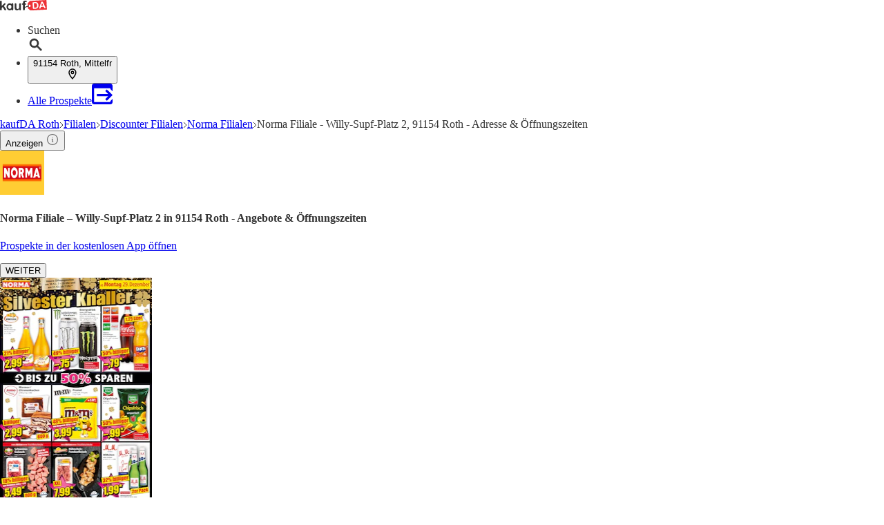

--- FILE ---
content_type: image/svg+xml
request_url: https://seopages.kaufda.de/static/images/laptop.svg
body_size: 18
content:
<svg xmlns="http://www.w3.org/2000/svg" viewBox="0 0 24 24"><path d="M4,6H20V16H4M20,18A2,2 0 0,0 22,16V6C22,4.89 21.1,4 20,4H4C2.89,4 2,4.89 2,6V16A2,2 0 0,0 4,18H0V20H24V18H20Z" /></svg>

--- FILE ---
content_type: application/javascript; charset=UTF-8
request_url: https://seopages.kaufda.de/_next/static/chunks/1477-05a9d9d8e7fc47bf.js
body_size: 6871
content:
(self.webpackChunk_N_E=self.webpackChunk_N_E||[]).push([[1477],{1147:(t,e,r)=>{"use strict";Object.defineProperty(e,"__esModule",{value:!0}),!function(t,e){for(var r in e)Object.defineProperty(t,r,{enumerable:!0,get:e[r]})}(e,{default:function(){return u},noSSR:function(){return a}});let n=r(4252);r(7876),r(4232);let i=n._(r(2100));function s(t){return{default:(null==t?void 0:t.default)||t}}function a(t,e){return delete e.webpack,delete e.modules,t(e)}function u(t,e){let r=i.default,n={loading:t=>{let{error:e,isLoading:r,pastDelay:n}=t;return null}};t instanceof Promise?n.loader=()=>t:"function"==typeof t?n.loader=t:"object"==typeof t&&(n={...n,...t});let u=(n={...n,...e}).loader;return(n.loadableGenerated&&(n={...n,...n.loadableGenerated},delete n.loadableGenerated),"boolean"!=typeof n.ssr||n.ssr)?r({...n,loader:()=>null!=u?u().then(s):Promise.resolve(s(()=>null))}):(delete n.webpack,delete n.modules,a(r,n))}("function"==typeof e.default||"object"==typeof e.default&&null!==e.default)&&void 0===e.default.__esModule&&(Object.defineProperty(e.default,"__esModule",{value:!0}),Object.assign(e.default,e),t.exports=e.default)},1576:function(t){t.exports=function(){"use strict";var t="minute",e=/[+-]\d\d(?::?\d\d)?/g,r=/([+-]|\d\d)/g;return function(n,i,s){var a=i.prototype;s.utc=function(t){var e={date:t,utc:!0,args:arguments};return new i(e)},a.utc=function(e){var r=s(this.toDate(),{locale:this.$L,utc:!0});return e?r.add(this.utcOffset(),t):r},a.local=function(){return s(this.toDate(),{locale:this.$L,utc:!1})};var u=a.parse;a.parse=function(t){t.utc&&(this.$u=!0),this.$utils().u(t.$offset)||(this.$offset=t.$offset),u.call(this,t)};var o=a.init;a.init=function(){if(this.$u){var t=this.$d;this.$y=t.getUTCFullYear(),this.$M=t.getUTCMonth(),this.$D=t.getUTCDate(),this.$W=t.getUTCDay(),this.$H=t.getUTCHours(),this.$m=t.getUTCMinutes(),this.$s=t.getUTCSeconds(),this.$ms=t.getUTCMilliseconds()}else o.call(this)};var l=a.utcOffset;a.utcOffset=function(n,i){var s=this.$utils().u;if(s(n))return this.$u?0:s(this.$offset)?l.call(this):this.$offset;if("string"==typeof n&&null===(n=function(t){void 0===t&&(t="");var n=t.match(e);if(!n)return null;var i=(""+n[0]).match(r)||["-",0,0],s=i[0],a=60*+i[1]+ +i[2];return 0===a?0:"+"===s?a:-a}(n)))return this;var a=16>=Math.abs(n)?60*n:n;if(0===a)return this.utc(i);var u=this.clone();if(i)return u.$offset=a,u.$u=!1,u;var o=this.$u?this.toDate().getTimezoneOffset():-1*this.utcOffset();return(u=this.local().add(a+o,t)).$offset=a,u.$x.$localOffset=o,u};var d=a.format;a.format=function(t){var e=t||(this.$u?"YYYY-MM-DDTHH:mm:ss[Z]":"");return d.call(this,e)},a.valueOf=function(){var t=this.$utils().u(this.$offset)?0:this.$offset+(this.$x.$localOffset||this.$d.getTimezoneOffset());return this.$d.valueOf()-6e4*t},a.isUTC=function(){return!!this.$u},a.toISOString=function(){return this.toDate().toISOString()},a.toString=function(){return this.toDate().toUTCString()};var f=a.toDate;a.toDate=function(t){return"s"===t&&this.$offset?s(this.format("YYYY-MM-DD HH:mm:ss:SSS")).toDate():f.call(this)};var c=a.diff;a.diff=function(t,e,r){if(t&&this.$u===t.$u)return c.call(this,t,e,r);var n=this.local(),i=s(t).local();return c.call(n,i,e,r)}}}()},1650:(t,e,r)=>{"use strict";Object.defineProperty(e,"__esModule",{value:!0}),Object.defineProperty(e,"LoadableContext",{enumerable:!0,get:function(){return n}});let n=r(4252)._(r(4232)).default.createContext(null)},1994:function(t,e,r){t.exports=function(t){"use strict";var e={s:"ein paar Sekunden",m:["eine Minute","einer Minute"],mm:"%d Minuten",h:["eine Stunde","einer Stunde"],hh:"%d Stunden",d:["ein Tag","einem Tag"],dd:["%d Tage","%d Tagen"],M:["ein Monat","einem Monat"],MM:["%d Monate","%d Monaten"],y:["ein Jahr","einem Jahr"],yy:["%d Jahre","%d Jahren"]};function r(t,r,n){var i=e[n];return Array.isArray(i)&&(i=i[+!r]),i.replace("%d",t)}var n={name:"de",weekdays:"Sonntag_Montag_Dienstag_Mittwoch_Donnerstag_Freitag_Samstag".split("_"),weekdaysShort:"So._Mo._Di._Mi._Do._Fr._Sa.".split("_"),weekdaysMin:"So_Mo_Di_Mi_Do_Fr_Sa".split("_"),months:"Januar_Februar_M\xe4rz_April_Mai_Juni_Juli_August_September_Oktober_November_Dezember".split("_"),monthsShort:"Jan._Feb._M\xe4rz_Apr._Mai_Juni_Juli_Aug._Sept._Okt._Nov._Dez.".split("_"),ordinal:function(t){return t+"."},weekStart:1,yearStart:4,formats:{LTS:"HH:mm:ss",LT:"HH:mm",L:"DD.MM.YYYY",LL:"D. MMMM YYYY",LLL:"D. MMMM YYYY HH:mm",LLLL:"dddd, D. MMMM YYYY HH:mm"},relativeTime:{future:"in %s",past:"vor %s",s:r,m:r,mm:r,h:r,hh:r,d:r,dd:r,M:r,MM:r,y:r,yy:r}};return(t&&"object"==typeof t&&"default"in t?t:{default:t}).default.locale(n,null,!0),n}(r(6557))},2100:(t,e,r)=>{"use strict";Object.defineProperty(e,"__esModule",{value:!0}),Object.defineProperty(e,"default",{enumerable:!0,get:function(){return c}});let n=r(4252)._(r(4232)),i=r(1650),s=[],a=[],u=!1;function o(t){let e=t(),r={loading:!0,loaded:null,error:null};return r.promise=e.then(t=>(r.loading=!1,r.loaded=t,t)).catch(t=>{throw r.loading=!1,r.error=t,t}),r}class l{promise(){return this._res.promise}retry(){this._clearTimeouts(),this._res=this._loadFn(this._opts.loader),this._state={pastDelay:!1,timedOut:!1};let{_res:t,_opts:e}=this;t.loading&&("number"==typeof e.delay&&(0===e.delay?this._state.pastDelay=!0:this._delay=setTimeout(()=>{this._update({pastDelay:!0})},e.delay)),"number"==typeof e.timeout&&(this._timeout=setTimeout(()=>{this._update({timedOut:!0})},e.timeout))),this._res.promise.then(()=>{this._update({}),this._clearTimeouts()}).catch(t=>{this._update({}),this._clearTimeouts()}),this._update({})}_update(t){this._state={...this._state,error:this._res.error,loaded:this._res.loaded,loading:this._res.loading,...t},this._callbacks.forEach(t=>t())}_clearTimeouts(){clearTimeout(this._delay),clearTimeout(this._timeout)}getCurrentValue(){return this._state}subscribe(t){return this._callbacks.add(t),()=>{this._callbacks.delete(t)}}constructor(t,e){this._loadFn=t,this._opts=e,this._callbacks=new Set,this._delay=null,this._timeout=null,this.retry()}}function d(t){return function(t,e){let r=Object.assign({loader:null,loading:null,delay:200,timeout:null,webpack:null,modules:null},e),s=null;function o(){if(!s){let e=new l(t,r);s={getCurrentValue:e.getCurrentValue.bind(e),subscribe:e.subscribe.bind(e),retry:e.retry.bind(e),promise:e.promise.bind(e)}}return s.promise()}if(!u){let t=r.webpack?r.webpack():r.modules;t&&a.push(e=>{for(let r of t)if(e.includes(r))return o()})}function d(t,e){o();let a=n.default.useContext(i.LoadableContext);a&&Array.isArray(r.modules)&&r.modules.forEach(t=>{a(t)});let u=n.default.useSyncExternalStore(s.subscribe,s.getCurrentValue,s.getCurrentValue);return n.default.useImperativeHandle(e,()=>({retry:s.retry}),[]),n.default.useMemo(()=>{var e;return u.loading||u.error?n.default.createElement(r.loading,{isLoading:u.loading,pastDelay:u.pastDelay,timedOut:u.timedOut,error:u.error,retry:s.retry}):u.loaded?n.default.createElement((e=u.loaded)&&e.default?e.default:e,t):null},[t,u])}return d.preload=()=>o(),d.displayName="LoadableComponent",n.default.forwardRef(d)}(o,t)}function f(t,e){let r=[];for(;t.length;){let n=t.pop();r.push(n(e))}return Promise.all(r).then(()=>{if(t.length)return f(t,e)})}d.preloadAll=()=>new Promise((t,e)=>{f(s).then(t,e)}),d.preloadReady=t=>(void 0===t&&(t=[]),new Promise(e=>{let r=()=>(u=!0,e());f(a,t).then(r,r)})),window.__NEXT_PRELOADREADY=d.preloadReady;let c=d},2908:function(t){t.exports=function(){"use strict";var t={LTS:"h:mm:ss A",LT:"h:mm A",L:"MM/DD/YYYY",LL:"MMMM D, YYYY",LLL:"MMMM D, YYYY h:mm A",LLLL:"dddd, MMMM D, YYYY h:mm A"};return function(e,r,n){var i=r.prototype,s=i.format;n.en.formats=t,i.format=function(e){void 0===e&&(e="YYYY-MM-DDTHH:mm:ssZ");var r,n,i=this.$locale().formats,a=(r=e,n=void 0===i?{}:i,r.replace(/(\[[^\]]+])|(LTS?|l{1,4}|L{1,4})/g,function(e,r,i){var s=i&&i.toUpperCase();return r||n[i]||t[i]||n[s].replace(/(\[[^\]]+])|(MMMM|MM|DD|dddd)/g,function(t,e,r){return e||r.slice(1)})}));return s.call(this,a)}}}()},3665:function(t,e,r){t.exports=function(t){"use strict";var e={name:"fr",weekdays:"dimanche_lundi_mardi_mercredi_jeudi_vendredi_samedi".split("_"),weekdaysShort:"dim._lun._mar._mer._jeu._ven._sam.".split("_"),weekdaysMin:"di_lu_ma_me_je_ve_sa".split("_"),months:"janvier_f\xe9vrier_mars_avril_mai_juin_juillet_ao\xfbt_septembre_octobre_novembre_d\xe9cembre".split("_"),monthsShort:"janv._f\xe9vr._mars_avr._mai_juin_juil._ao\xfbt_sept._oct._nov._d\xe9c.".split("_"),weekStart:1,yearStart:4,formats:{LT:"HH:mm",LTS:"HH:mm:ss",L:"DD/MM/YYYY",LL:"D MMMM YYYY",LLL:"D MMMM YYYY HH:mm",LLLL:"dddd D MMMM YYYY HH:mm"},relativeTime:{future:"dans %s",past:"il y a %s",s:"quelques secondes",m:"une minute",mm:"%d minutes",h:"une heure",hh:"%d heures",d:"un jour",dd:"%d jours",M:"un mois",MM:"%d mois",y:"un an",yy:"%d ans"},ordinal:function(t){return""+t+(1===t?"er":"")}};return(t&&"object"==typeof t&&"default"in t?t:{default:t}).default.locale(e,null,!0),e}(r(6557))},4301:function(t){t.exports=function(){"use strict";var t={year:0,month:1,day:2,hour:3,minute:4,second:5},e={};return function(r,n,i){var s,a=function(t,r,n){void 0===n&&(n={});var i,s,a,u,o=new Date(t);return(void 0===(i=n)&&(i={}),(u=e[a=r+"|"+(s=i.timeZoneName||"short")])||(u=new Intl.DateTimeFormat("en-US",{hour12:!1,timeZone:r,year:"numeric",month:"2-digit",day:"2-digit",hour:"2-digit",minute:"2-digit",second:"2-digit",timeZoneName:s}),e[a]=u),u).formatToParts(o)},u=function(e,r){for(var n=a(e,r),s=[],u=0;u<n.length;u+=1){var o=n[u],l=o.type,d=o.value,f=t[l];f>=0&&(s[f]=parseInt(d,10))}var c=s[3],h=s[0]+"-"+s[1]+"-"+s[2]+" "+(24===c?0:c)+":"+s[4]+":"+s[5]+":000",m=+e;return(i.utc(h).valueOf()-(m-=m%1e3))/6e4},o=n.prototype;o.tz=function(t,e){void 0===t&&(t=s);var r,n=this.utcOffset(),a=this.toDate(),u=a.toLocaleString("en-US",{timeZone:t}),o=Math.round((a-new Date(u))/1e3/60),l=-(15*Math.round(a.getTimezoneOffset()/15))-o;if(Number(l)){if(r=i(u,{locale:this.$L}).$set("millisecond",this.$ms).utcOffset(l,!0),e){var d=r.utcOffset();r=r.add(n-d,"minute")}}else r=this.utcOffset(0,e);return r.$x.$timezone=t,r},o.offsetName=function(t){var e=this.$x.$timezone||i.tz.guess(),r=a(this.valueOf(),e,{timeZoneName:t}).find(function(t){return"timezonename"===t.type.toLowerCase()});return r&&r.value};var l=o.startOf;o.startOf=function(t,e){if(!this.$x||!this.$x.$timezone)return l.call(this,t,e);var r=i(this.format("YYYY-MM-DD HH:mm:ss:SSS"),{locale:this.$L});return l.call(r,t,e).tz(this.$x.$timezone,!0)},i.tz=function(t,e,r){var n=r&&e,a=r||e||s,o=u(+i(),a);if("string"!=typeof t)return i(t).tz(a);var l=function(t,e,r){var n=t-60*e*1e3,i=u(n,r);if(e===i)return[n,e];var s=u(n-=60*(i-e)*1e3,r);return i===s?[n,i]:[t-60*Math.min(i,s)*1e3,Math.max(i,s)]}(i.utc(t,n).valueOf(),o,a),d=l[0],f=l[1],c=i(d).utcOffset(f);return c.$x.$timezone=a,c},i.tz.guess=function(){return Intl.DateTimeFormat().resolvedOptions().timeZone},i.tz.setDefault=function(t){s=t}}}()},6557:function(t){t.exports=function(){"use strict";var t="millisecond",e="second",r="minute",n="hour",i="week",s="month",a="quarter",u="year",o="date",l="Invalid Date",d=/^(\d{4})[-/]?(\d{1,2})?[-/]?(\d{0,2})[Tt\s]*(\d{1,2})?:?(\d{1,2})?:?(\d{1,2})?[.:]?(\d+)?$/,f=/\[([^\]]+)]|Y{1,4}|M{1,4}|D{1,2}|d{1,4}|H{1,2}|h{1,2}|a|A|m{1,2}|s{1,2}|Z{1,2}|SSS/g,c=function(t,e,r){var n=String(t);return!n||n.length>=e?t:""+Array(e+1-n.length).join(r)+t},h="en",m={};m[h]={name:"en",weekdays:"Sunday_Monday_Tuesday_Wednesday_Thursday_Friday_Saturday".split("_"),months:"January_February_March_April_May_June_July_August_September_October_November_December".split("_"),ordinal:function(t){var e=["th","st","nd","rd"],r=t%100;return"["+t+(e[(r-20)%10]||e[r]||e[0])+"]"}};var _="$isDayjsObject",M=function(t){return t instanceof y||!(!t||!t[_])},$=function t(e,r,n){var i;if(!e)return h;if("string"==typeof e){var s=e.toLowerCase();m[s]&&(i=s),r&&(m[s]=r,i=s);var a=e.split("-");if(!i&&a.length>1)return t(a[0])}else{var u=e.name;m[u]=e,i=u}return!n&&i&&(h=i),i||!n&&h},p=function(t,e){if(M(t))return t.clone();var r="object"==typeof e?e:{};return r.date=t,r.args=arguments,new y(r)},v={s:c,z:function(t){var e=-t.utcOffset(),r=Math.abs(e);return(e<=0?"+":"-")+c(Math.floor(r/60),2,"0")+":"+c(r%60,2,"0")},m:function t(e,r){if(e.date()<r.date())return-t(r,e);var n=12*(r.year()-e.year())+(r.month()-e.month()),i=e.clone().add(n,s),a=r-i<0,u=e.clone().add(n+(a?-1:1),s);return+(-(n+(r-i)/(a?i-u:u-i))||0)},a:function(t){return t<0?Math.ceil(t)||0:Math.floor(t)},p:function(l){return({M:s,y:u,w:i,d:"day",D:o,h:n,m:r,s:e,ms:t,Q:a})[l]||String(l||"").toLowerCase().replace(/s$/,"")},u:function(t){return void 0===t}};v.l=$,v.i=M,v.w=function(t,e){return p(t,{locale:e.$L,utc:e.$u,x:e.$x,$offset:e.$offset})};var y=function(){function c(t){this.$L=$(t.locale,null,!0),this.parse(t),this.$x=this.$x||t.x||{},this[_]=!0}var h=c.prototype;return h.parse=function(t){this.$d=function(t){var e=t.date,r=t.utc;if(null===e)return new Date(NaN);if(v.u(e))return new Date;if(e instanceof Date)return new Date(e);if("string"==typeof e&&!/Z$/i.test(e)){var n=e.match(d);if(n){var i=n[2]-1||0,s=(n[7]||"0").substring(0,3);return r?new Date(Date.UTC(n[1],i,n[3]||1,n[4]||0,n[5]||0,n[6]||0,s)):new Date(n[1],i,n[3]||1,n[4]||0,n[5]||0,n[6]||0,s)}}return new Date(e)}(t),this.init()},h.init=function(){var t=this.$d;this.$y=t.getFullYear(),this.$M=t.getMonth(),this.$D=t.getDate(),this.$W=t.getDay(),this.$H=t.getHours(),this.$m=t.getMinutes(),this.$s=t.getSeconds(),this.$ms=t.getMilliseconds()},h.$utils=function(){return v},h.isValid=function(){return this.$d.toString()!==l},h.isSame=function(t,e){var r=p(t);return this.startOf(e)<=r&&r<=this.endOf(e)},h.isAfter=function(t,e){return p(t)<this.startOf(e)},h.isBefore=function(t,e){return this.endOf(e)<p(t)},h.$g=function(t,e,r){return v.u(t)?this[e]:this.set(r,t)},h.unix=function(){return Math.floor(this.valueOf()/1e3)},h.valueOf=function(){return this.$d.getTime()},h.startOf=function(t,a){var l=this,d=!!v.u(a)||a,f=v.p(t),c=function(t,e){var r=v.w(l.$u?Date.UTC(l.$y,e,t):new Date(l.$y,e,t),l);return d?r:r.endOf("day")},h=function(t,e){return v.w(l.toDate()[t].apply(l.toDate("s"),(d?[0,0,0,0]:[23,59,59,999]).slice(e)),l)},m=this.$W,_=this.$M,M=this.$D,$="set"+(this.$u?"UTC":"");switch(f){case u:return d?c(1,0):c(31,11);case s:return d?c(1,_):c(0,_+1);case i:var p=this.$locale().weekStart||0,y=(m<p?m+7:m)-p;return c(d?M-y:M+(6-y),_);case"day":case o:return h($+"Hours",0);case n:return h($+"Minutes",1);case r:return h($+"Seconds",2);case e:return h($+"Milliseconds",3);default:return this.clone()}},h.endOf=function(t){return this.startOf(t,!1)},h.$set=function(i,a){var l,d=v.p(i),f="set"+(this.$u?"UTC":""),c=((l={}).day=f+"Date",l[o]=f+"Date",l[s]=f+"Month",l[u]=f+"FullYear",l[n]=f+"Hours",l[r]=f+"Minutes",l[e]=f+"Seconds",l[t]=f+"Milliseconds",l)[d],h="day"===d?this.$D+(a-this.$W):a;if(d===s||d===u){var m=this.clone().set(o,1);m.$d[c](h),m.init(),this.$d=m.set(o,Math.min(this.$D,m.daysInMonth())).$d}else c&&this.$d[c](h);return this.init(),this},h.set=function(t,e){return this.clone().$set(t,e)},h.get=function(t){return this[v.p(t)]()},h.add=function(t,a){var o,l=this;t=Number(t);var d=v.p(a),f=function(e){var r=p(l);return v.w(r.date(r.date()+Math.round(e*t)),l)};if(d===s)return this.set(s,this.$M+t);if(d===u)return this.set(u,this.$y+t);if("day"===d)return f(1);if(d===i)return f(7);var c=((o={})[r]=6e4,o[n]=36e5,o[e]=1e3,o)[d]||1,h=this.$d.getTime()+t*c;return v.w(h,this)},h.subtract=function(t,e){return this.add(-1*t,e)},h.format=function(t){var e=this,r=this.$locale();if(!this.isValid())return r.invalidDate||l;var n=t||"YYYY-MM-DDTHH:mm:ssZ",i=v.z(this),s=this.$H,a=this.$m,u=this.$M,o=r.weekdays,d=r.months,c=r.meridiem,h=function(t,r,i,s){return t&&(t[r]||t(e,n))||i[r].slice(0,s)},m=function(t){return v.s(s%12||12,t,"0")},_=c||function(t,e,r){var n=t<12?"AM":"PM";return r?n.toLowerCase():n};return n.replace(f,function(t,n){return n||function(t){switch(t){case"YY":return String(e.$y).slice(-2);case"YYYY":return v.s(e.$y,4,"0");case"M":return u+1;case"MM":return v.s(u+1,2,"0");case"MMM":return h(r.monthsShort,u,d,3);case"MMMM":return h(d,u);case"D":return e.$D;case"DD":return v.s(e.$D,2,"0");case"d":return String(e.$W);case"dd":return h(r.weekdaysMin,e.$W,o,2);case"ddd":return h(r.weekdaysShort,e.$W,o,3);case"dddd":return o[e.$W];case"H":return String(s);case"HH":return v.s(s,2,"0");case"h":return m(1);case"hh":return m(2);case"a":return _(s,a,!0);case"A":return _(s,a,!1);case"m":return String(a);case"mm":return v.s(a,2,"0");case"s":return String(e.$s);case"ss":return v.s(e.$s,2,"0");case"SSS":return v.s(e.$ms,3,"0");case"Z":return i}return null}(t)||i.replace(":","")})},h.utcOffset=function(){return-(15*Math.round(this.$d.getTimezoneOffset()/15))},h.diff=function(t,o,l){var d,f=this,c=v.p(o),h=p(t),m=(h.utcOffset()-this.utcOffset())*6e4,_=this-h,M=function(){return v.m(f,h)};switch(c){case u:d=M()/12;break;case s:d=M();break;case a:d=M()/3;break;case i:d=(_-m)/6048e5;break;case"day":d=(_-m)/864e5;break;case n:d=_/36e5;break;case r:d=_/6e4;break;case e:d=_/1e3;break;default:d=_}return l?d:v.a(d)},h.daysInMonth=function(){return this.endOf(s).$D},h.$locale=function(){return m[this.$L]},h.locale=function(t,e){if(!t)return this.$L;var r=this.clone(),n=$(t,e,!0);return n&&(r.$L=n),r},h.clone=function(){return v.w(this.$d,this)},h.toDate=function(){return new Date(this.valueOf())},h.toJSON=function(){return this.isValid()?this.toISOString():null},h.toISOString=function(){return this.$d.toISOString()},h.toString=function(){return this.$d.toUTCString()},c}(),g=y.prototype;return p.prototype=g,[["$ms",t],["$s",e],["$m",r],["$H",n],["$W","day"],["$M",s],["$y",u],["$D",o]].forEach(function(t){g[t[1]]=function(e){return this.$g(e,t[0],t[1])}}),p.extend=function(t,e){return t.$i||(t(e,y,p),t.$i=!0),p},p.locale=$,p.isDayjs=M,p.unix=function(t){return p(1e3*t)},p.en=m[h],p.Ls=m,p.p={},p}()},7846:function(t){t.exports=function(){"use strict";var t="week",e="year";return function(r,n,i){var s=n.prototype;s.week=function(r){if(void 0===r&&(r=null),null!==r)return this.add(7*(r-this.week()),"day");var n=this.$locale().yearStart||1;if(11===this.month()&&this.date()>25){var s=i(this).startOf(e).add(1,e).date(n),a=i(this).endOf(t);if(s.isBefore(a))return 1}var u=i(this).startOf(e).date(n).startOf(t).subtract(1,"millisecond"),o=this.diff(u,t,!0);return o<0?i(this).startOf("week").week():Math.ceil(o)},s.weeks=function(t){return void 0===t&&(t=null),this.week(t)}}}()},8847:(t,e,r)=>{t.exports=r(1147)}}]);

--- FILE ---
content_type: application/javascript; charset=UTF-8
request_url: https://seopages.kaufda.de/_next/static/vUaTeUH9zuhF5hfOcX2PH/_buildManifest.js
body_size: 2018
content:
self.__BUILD_MANIFEST=function(e,s,t,a,n,c,i,g,l,r,m,o,_,u,f,d,h,b,p,k,j,P){return{__rewrites:{afterFiles:[{has:_,source:"/:nextInternalLocale(de\\-DE)/Angebote/:slug",destination:"/:nextInternalLocale/angebote/:slug"},{has:_,source:"/:nextInternalLocale(de\\-DE)/:segment_0/Angebote/:segment_1",destination:"/:nextInternalLocale/:segment_0/angebote/:segment_1"},{has:_,source:"/:nextInternalLocale(de\\-DE)/Datenschutz",destination:"/:nextInternalLocale/datenschutz"},{has:_,source:"/:nextInternalLocale(de\\-DE)/Impressum",destination:"/:nextInternalLocale/impressum"},{has:_,source:"/:nextInternalLocale(de\\-DE)/AGB",destination:"/:nextInternalLocale/agb"},{has:_,source:"/:nextInternalLocale(de\\-DE)/Staedte",destination:"/:nextInternalLocale/staedte"},{has:_,source:"/:nextInternalLocale(de\\-DE)/Staedte/:slug",destination:"/:nextInternalLocale/staedte/:slug"}],beforeFiles:[],fallback:[]},__routerFilterStatic:{numItems:0,errorRate:1e-4,numBits:0,numHashes:null,bitArray:[]},__routerFilterDynamic:{numItems:h,errorRate:1e-4,numBits:h,numHashes:null,bitArray:[]},"/":[e,s,"static/chunks/pages/index-16cc2c08900748e4.js"],"/404":[g,"static/chunks/pages/404-4db45f2c3cf86217.js"],"/Angebote-Uebersicht/[[...filter]]":[t,e,a,s,"static/chunks/pages/Angebote-Uebersicht/[[...filter]]-fae034b053d7b8fa.js"],"/Apercu-promos/[[...filter]]":[t,e,a,s,"static/chunks/pages/Apercu-promos/[[...filter]]-8fa2a2210185a9d4.js"],"/Branchen/[GlobalSLP]":[t,e,a,s,n,o,i,c,"static/chunks/pages/Branchen/[GlobalSLP]-df1b68cb6336fe03.js"],"/CGU":[t,e,a,s,"static/chunks/pages/CGU-f80bcc0738229ecb.js"],"/Categories/[GlobalSLP]":[t,e,a,s,n,o,i,c,"static/chunks/pages/Categories/[GlobalSLP]-3f59659d86ef24bc.js"],"/Enseignes":[t,e,a,s,n,c,"static/chunks/pages/Enseignes-42cce6120fe0cb54.js"],"/Enseignes/[RetailerLP]":[t,e,a,s,n,u,o,i,f,"static/chunks/pages/Enseignes/[RetailerLP]-e2f0bc935e55aa4b.js"],"/Filialen/[cityUrl]":[t,e,a,s,n,c,"static/chunks/pages/Filialen/[cityUrl]-6ce3341726db5e58.js"],"/Filialen/[cityUrl]/[segment_2]/[segment_3]":[t,e,l,a,s,n,r,m,i,g,d,b,k,c,"static/chunks/pages/Filialen/[cityUrl]/[segment_2]/[segment_3]-9164dc85411783a4.js"],"/Geschaefte":[t,e,a,s,n,c,"static/chunks/pages/Geschaefte-eb8fc0ada51b015e.js"],"/Geschaefte/[RetailerLP]":[t,e,a,s,n,u,o,i,f,"static/chunks/pages/Geschaefte/[RetailerLP]-69a8c0bb01e35896.js"],"/Magasins/[cityUrl]":[t,e,a,s,n,c,"static/chunks/pages/Magasins/[cityUrl]-e4b9cfab00363717.js"],"/Magasins/[cityUrl]/[segment_2]/[segment_3]":[t,e,l,a,s,n,r,m,i,g,d,b,k,c,"static/chunks/pages/Magasins/[cityUrl]/[segment_2]/[segment_3]-92bf669afa5b629f.js"],"/Mentions-legales":[t,e,a,s,"static/chunks/pages/Mentions-legales-dfbcc8f2aabf36f0.js"],"/Mobile":[e,s,"static/chunks/pages/Mobile-89c38f9da5d6fb2e.js"],"/Newsletter":[e,s,"static/chunks/pages/Newsletter-bb5572be5f305885.js"],"/Promos/[keywordUrl]":[t,e,a,s,n,u,o,i,f,p,"static/chunks/pages/Promos/[keywordUrl]-fbf561eda98e9fa1.js"],"/Protection-donnees-personnelles":[t,e,a,s,"static/chunks/pages/Protection-donnees-personnelles-de65c936a646812c.js"],"/Villes/[[...filter]]":[t,e,a,s,"static/chunks/pages/Villes/[[...filter]]-5719f08ead269575.js"],"/_error":["static/chunks/pages/_error-797ba456aa7b3165.js"],"/agb":[e,s,g,"static/chunks/pages/agb-d929a7a3d7b28390.js"],"/angebote/[segment_1]":[e,s,g,"static/chunks/pages/angebote/[segment_1]-89bcc0fa99011b13.js"],"/angebote/[segment_1]/[segment_2]":[t,e,l,a,s,n,r,m,u,o,i,"static/chunks/8703-f331e31fc0551844.js",c,"static/chunks/pages/angebote/[segment_1]/[segment_2]-ea8e2ee3cea7cbc1.js"],"/apps":[t,e,l,a,s,r,m,c,"static/chunks/pages/apps-c81c2998daacb12d.js"],"/datenschutz":[e,s,g,"static/chunks/pages/datenschutz-cb2c6e47b5890f70.js"],"/impressum":[e,s,g,"static/chunks/pages/impressum-9bb177a9f6cf842f.js"],"/marken/[[...filter]]":[t,e,l,a,s,n,r,m,c,"static/chunks/pages/marken/[[...filter]]-5f91c6e3dcb383d6.js"],"/shelf":[e,s,"static/chunks/pages/shelf-4a0e2d6c01e3c2ca.js"],"/shelf/topic-shelf/[topicId]":[e,s,"static/chunks/pages/shelf/topic-shelf/[topicId]-69cfec8adde299a7.js"],"/staedte/[[...filter]]":[e,s,g,"static/chunks/pages/staedte/[[...filter]]-74876428cc383282.js"],"/ticker/management/[...path]":[t,e,l,a,s,r,m,c,"static/chunks/pages/ticker/management/[...path]-8632a7a921c44235.js"],"/[segment_0]":[e,s,g,"static/chunks/pages/[segment_0]-12e96c32d3feca47.js"],"/[segment_0]/Angebote-Uebersicht/[[...filter]]":[t,e,a,s,"static/chunks/pages/[segment_0]/Angebote-Uebersicht/[[...filter]]-3b7970c654601026.js"],"/[segment_0]/Apercu-promos/[[...filter]]":[t,e,a,s,"static/chunks/pages/[segment_0]/Apercu-promos/[[...filter]]-04e19837bfaaf8db.js"],"/[segment_0]/Catalogues-en-cours":[t,e,a,s,n,c,"static/chunks/pages/[segment_0]/Catalogues-en-cours-1dee459b9fb40a72.js"],"/[segment_0]/Produits":[t,e,a,s,n,"static/chunks/pages/[segment_0]/Produits-9fc4a478d22a2fd5.js"],"/[segment_0]/Produits/[segment_2]":[t,e,a,s,n,u,o,i,f,p,"static/chunks/pages/[segment_0]/Produits/[segment_2]-813f3649dacfbc81.js"],"/[segment_0]/Promos/[segment_1]":[t,e,a,s,n,u,o,i,f,p,"static/chunks/pages/[segment_0]/Promos/[segment_1]-8dd2b903bb762572.js"],"/[segment_0]/Sortiment":[t,e,a,s,n,"static/chunks/pages/[segment_0]/Sortiment-c1e7cc43294b5016.js"],"/[segment_0]/Sortiment/[segment_2]":[t,e,a,s,n,u,o,i,f,p,"static/chunks/pages/[segment_0]/Sortiment/[segment_2]-85ed8a2ce2ee9af0.js"],"/[segment_0]/aktuelle-Prospekte":[t,e,a,s,n,c,"static/chunks/pages/[segment_0]/aktuelle-Prospekte-699b03d55bfe71a5.js"],"/[segment_0]/angebote/[segment_1]":[e,s,g,"static/chunks/pages/[segment_0]/angebote/[segment_1]-317cd83c19da2985.js"],"/[segment_0]/angebote-verzeichnis/[[...filter]]":[t,e,l,a,s,r,m,c,"static/chunks/pages/[segment_0]/angebote-verzeichnis/[[...filter]]-82b2919f67a86808.js"],"/[segment_0]/filialen":[t,e,l,a,s,r,m,c,"static/chunks/pages/[segment_0]/filialen-6738f9ee6ba15dc1.js"],"/[segment_0]/filialen/[segment_2]":[t,e,l,a,s,n,r,m,i,d,c,"static/chunks/pages/[segment_0]/filialen/[segment_2]-bc1a1568acd6d67c.js"],"/[segment_0]/filialen/[segment_2]/[segment_3]":[t,e,l,a,s,n,r,m,i,d,b,"static/chunks/8957-843747464a557838.js",c,"static/chunks/pages/[segment_0]/filialen/[segment_2]/[segment_3]-f46933aaa6d106c1.js"],"/[segment_0]/marken":[t,e,l,a,s,n,r,m,c,"static/chunks/pages/[segment_0]/marken-29ff61a081dbca73.js"],"/[segment_0]/[segment_1]":[e,s,g,"static/chunks/pages/[segment_0]/[segment_1]-20588bd9935c0d4f.js"],"/[segment_0]/[segment_1]/[segment_2]":[t,e,l,a,s,n,r,m,i,g,d,b,k,c,"static/chunks/pages/[segment_0]/[segment_1]/[segment_2]-23a7caa8d8541075.js"],sortedPages:["/","/404","/Angebote-Uebersicht/[[...filter]]","/Apercu-promos/[[...filter]]","/Branchen/[GlobalSLP]","/CGU","/Categories/[GlobalSLP]","/Enseignes","/Enseignes/[RetailerLP]","/Filialen/[cityUrl]","/Filialen/[cityUrl]/[segment_2]/[segment_3]","/Geschaefte","/Geschaefte/[RetailerLP]","/Magasins/[cityUrl]","/Magasins/[cityUrl]/[segment_2]/[segment_3]","/Mentions-legales","/Mobile","/Newsletter","/Promos/[keywordUrl]","/Protection-donnees-personnelles","/Villes/[[...filter]]","/_app","/_error","/agb","/angebote/[segment_1]","/angebote/[segment_1]/[segment_2]","/apps","/datenschutz","/impressum","/marken/[[...filter]]","/shelf","/shelf/topic-shelf/[topicId]","/staedte/[[...filter]]","/ticker/management/[...path]","/[segment_0]","/[segment_0]/Angebote-Uebersicht/[[...filter]]","/[segment_0]/Apercu-promos/[[...filter]]","/[segment_0]/Catalogues-en-cours","/[segment_0]/Produits","/[segment_0]/Produits/[segment_2]","/[segment_0]/Promos/[segment_1]","/[segment_0]/Sortiment","/[segment_0]/Sortiment/[segment_2]","/[segment_0]/aktuelle-Prospekte","/[segment_0]/angebote/[segment_1]","/[segment_0]/angebote-verzeichnis/[[...filter]]","/[segment_0]/filialen","/[segment_0]/filialen/[segment_2]","/[segment_0]/filialen/[segment_2]/[segment_3]","/[segment_0]/marken","/[segment_0]/[segment_1]","/[segment_0]/[segment_1]/[segment_2]"]}}("static/chunks/1477-05a9d9d8e7fc47bf.js","static/chunks/1111-f4947808a80141c7.js","static/chunks/9621-df71edf627c2025e.js","static/chunks/5449-02becbd7e4e532ff.js","static/chunks/4039-6086cb464bfcca54.js","static/css/9f475a3b0b56bc9b.css","static/chunks/4251-0979a9b05e14255d.js","static/chunks/3859-23fde8438ba28ab1.js","static/chunks/844-2a165e195ff047e3.js","static/chunks/248-077d490fa1927513.js","static/chunks/7072-e013fc6ec51ce382.js","static/chunks/6987-52abddf7212763c8.js",void 0,"static/chunks/2408-c589cb079a1492e2.js","static/chunks/1150-21c82a47a984754b.js","static/chunks/4413-3915dbb96413655f.js",0,"static/chunks/1213-135abcd6ea337ff4.js","static/chunks/7413-562d04e3620056d6.js","static/chunks/3656-d6ea83fdab9a068d.js",1e-4,null),self.__BUILD_MANIFEST_CB&&self.__BUILD_MANIFEST_CB();

--- FILE ---
content_type: application/javascript; charset=UTF-8
request_url: https://seopages.kaufda.de/_next/static/chunks/3656-d6ea83fdab9a068d.js
body_size: 2580
content:
"use strict";(self.webpackChunk_N_E=self.webpackChunk_N_E||[]).push([[3656],{3656:(e,t,a)=>{a.r(t),a.d(t,{default:()=>U});var n=a(7876),r=a(5039),l=a.n(r),s=a(7677),o=a(3600),c=a(7848),i=a(828),d=a(4448),h=a(7202),m=a(1513),x=a(6302),p=a(4527),u=a(7072),b=a(2974),g=a(8418),A=a(5227),k=a(7725),j=a(5581),v=a(5220),w=a(8652),f=a(3788),N=a(4685),L=a(9733),y=a(7238),C=a(1236),T=a(1768),I=a(7653),B=a(7159),_=a(1412);let U=e=>{let{brand:t,pageInformation:a,trackingData:r}=e,{brochures:U,followed:z,indexed:D,publisher:P,template:S,url:F}=a,K=(0,g.s)(),{AppBanner_Rating:E,AppBanner_Top:R,AppBanner_Floating:H,Breadcrumb:M,BrochureBox_Viewer:Z,MetaData:G,Navbar:O,PageHeader:V,PublisherLogoLinkbox:W,StoreLogoLinkbox:q,Textbox:J,ZipCodeFilter:Q}=(0,I.A)(S,"content"),X=encodeURIComponent("".concat(P.name)),Y=(0,B.m)(S.content),$=P.enabledGlobalPage?{href:(0,T.A)({path:[(null==P?void 0:P.globalUrl)||""]}),metadata:{title:P.globalUrl||""}}:{};return(0,n.jsxs)(n.Fragment,{children:[(0,n.jsx)(m.A,{brand:t,pathName:F,metaData:{metaDescription:G.metaDescription,metaTitle:G.metaTitle},indexed:D,followed:z,children:(0,n.jsx)("link",{rel:"alternate",href:"android-app://de.meinprospekt.android/meinprospekt/opensearch/".concat(X)})}),(0,n.jsx)(u.A,{city:"",sectors:O.sectorLinks}),(0,n.jsx)(c.e,{maskLink:!0,content:R,downloadAppUrl:K({adgroup:"TopBanner",hasBrochures:r.matching_brochures,deeplink:"".concat(t,"://opensearch/").concat(X)})}),(0,n.jsx)(s.b,{maskLink:!0,content:H,downloadAppUrl:K({adgroup:"FloatingBanner",hasBrochures:r.matching_brochures,deeplink:"".concat(t,"://opensearch/").concat(X)})}),(0,n.jsx)(p.h,{breadCrumbContent:M,renderStructuredData:!0,hideInfoCenter:!0}),(0,n.jsxs)(k.A,{children:[(0,n.jsxs)(v.A,{children:[(0,n.jsxs)(j.A,{size:"large",children:[(0,n.jsx)(h.A,{dataTestId:Y.PageHeader,header:{children:V.text},image:{src:null==P?void 0:P.logoUrl,alt:V.imageAlt,title:V.imageTitle,width:64,height:64},link:$}),(0,n.jsx)(i.A,{brochures:{viewer:null==U?void 0:U.viewer},content:{BrochureBox_Viewer:Z},trackingData:r,pathName:F,displayStructuredData:!1}),(0,n.jsx)(C.K,{feature:Y.ZipCodeFilter.toLowerCase(),children:e=>{let{impressionRef:t,onInteraction:a}=e;return(0,n.jsx)(y.A,{dataTestId:Y.ZipCodeFilter,cols:5,mdCols:10,lgCols:10,header:{children:(0,I.A)(Q,"header"),className:"text-base"},ref:t,children:(0,I.A)(Q,"links").map((e,t)=>{let{link_href:r,link_text:s}=e;return(0,n.jsx)(A.A,{as:r?"a":"div",className:(0,_.A)(l()("border-gray text-dark1 rounded-lg font-semibold",{"bg-gray pointer-events-none":!r})),href:r,variant:"none",onClick:async()=>await a({interactionElement:b.L3.LINK,interactionPosition:t+1}),children:s},t)})})}}),(0,n.jsx)(C.K,{feature:Y.StoreLogoLinkbox.toLowerCase(),children:e=>{let{impressionRef:t,onInteraction:a}=e;return(0,n.jsx)(L.A,{className:"bg-gray1",mdCols:2,dataTestId:Y.StoreLogoLinkbox,header:{as:"h3",children:(0,I.A)(q,"header")},ref:t,children:(0,I.A)(q,"links").map((e,t)=>{let{link_href:r,link_text:l,link_metaTitle:s,image_url:o,isOpen:c,distance:i}=e;return(0,n.jsx)(f.A,{href:r,header:l.name,address:l.address,city:l.city,metadata:{title:s},image:{url:o,metadata:{alt:l.name,title:l.name}},isOpen:c,distance:i,onClick:async()=>await a({interactionElement:b.L3.LINK,interactionPosition:t+1})},r)})})}})]}),(0,n.jsxs)(j.A,{size:"small",children:[(0,n.jsx)(C.K,{feature:Y.PublisherLogoLinkbox.toLowerCase(),children:e=>{let{impressionRef:t,onInteraction:a}=e;return(0,n.jsx)(y.A,{dataTestId:Y.PublisherLogoLinkbox,cols:4,mdCols:4,lgCols:4,header:{as:"h3",children:(0,I.A)(W,"header")},className:"lg:mt-6",ref:t,children:(0,I.A)(W,"links").map((e,t)=>{let{description:r,image_url:l,image_metaAlt:s,image_metaTitle:o,link_href:c}=e;return(0,n.jsx)(w.A,{image:{url:l,metadata:{alt:s,title:o},options:{width:54,height:54,loading:"lazy"}},href:c,metadata:{title:o},onClick:async()=>await a({interactionElement:b.L3.LINK,interactionPosition:t+1}),children:(0,n.jsx)("span",{className:"block truncate",children:r})},o)})})}}),(0,n.jsx)(L.A,{dataTestId:Y.Textbox,displayAs:"block",header:{as:"h3",children:(0,I.A)(J,"title")},children:(0,I.A)(J,"text","")?(0,n.jsx)("div",{dangerouslySetInnerHTML:{__html:(0,I.A)(J,"text")}}):null})]}),(0,n.jsx)(N.A,{})]}),(0,n.jsx)(o.w,{maskLink:!0,content:E,downloadAppUrl:K({adgroup:"ImageBanner",deeplink:"".concat(t,"://opensearch/").concat(X),hasBrochures:r.matching_brochures})}),(0,n.jsx)(x.A,{content:M})]}),(0,n.jsx)(d.A,{brand:t})]})}},4913:(e,t,a)=>{a.d(t,{A:()=>u});var n=a(7876),r=a(4232),l=a(1412),s=a(5039),o=a.n(s),c=a(660),i=a(5227),d=a(8096),h=a(8511),m=a(4303),x=a(1236);let p=(0,r.forwardRef)((e,t)=>{let{header:a,button:r,children:s,dataTestId:x,displayAs:p="grid",rows:u=1,cols:b=1,mdRows:g=1,lgCols:A=1,mdCols:k=1,gap:j="md",colSize:v="auto",rowSize:w="auto",styles:f,className:N}=e;return(0,m.A)(s)?null:(0,n.jsxs)(c.A,{dataTestId:x,className:(0,l.A)(o()("border-gray p-lg rounded-md border bg-white",{["".concat(N)]:N})),styles:f,ref:t,children:[a?(0,n.jsx)(d.A,{...a,className:(0,l.A)(o()("mb-md border-gray pb-sm border-b",{["".concat(a.className)]:a.className}))}):null,(0,n.jsx)("div",{className:o()("",{["".concat(p)]:!0,["".concat(h.nM[u])]:"block"!==p,["".concat(h.cT[g])]:"block"!==p,["".concat(h.nz[b])]:"block"!==p,["".concat(h.i3[k])]:"block"!==p,["".concat(h.ow[A])]:"block"!==p,["".concat(h.sh[j])]:"block"!==p,["".concat(h.FH[v])]:"block"!==p,["".concat(h.rV[w])]:"block"!==p}),children:s}),r?(0,n.jsx)("div",{className:"text-center text-sm",children:(0,n.jsx)(i.A,{...r})}):null]})});p.displayName="DefaultSection",(0,x.k)(p);let u=p},6302:(e,t,a)=>{a.d(t,{A:()=>d});var n=a(7876),r=a(8800);let l=e=>{var t,a;let{className:l,svgStyles:s,pathStyles:o}=e,{state:c}=(0,r.Us)(),i=null==c?void 0:null===(t=c.location)||void 0===t?void 0:t.city,d=null==c?void 0:null===(a=c.location)||void 0===a?void 0:a.zip;return(0,n.jsxs)("div",{"data-testid":"Locality",className:"stroke-dark1 flex items-center ".concat(l),children:[(0,n.jsx)("svg",{width:"12",height:"16",viewBox:"0 0 12 16",xmlns:"http://www.w3.org/2000/svg",...s,className:"mr-xs h-xl w-xl",children:(0,n.jsx)("path",{d:"M5.919 1C3.2 1 1 3.174 1 5.861c0 3.646 4.919 9.028 4.919 9.028s4.919-5.382 4.919-9.028c0-2.688-2.2-4.861-4.92-4.861zm0 6.597c-.97 0-1.757-.778-1.757-1.736S4.95 4.125 5.92 4.125c.97 0 1.757.778 1.757 1.736s-.787 1.736-1.757 1.736z",strokeWidth:"1.5",fill:"none",fillRule:"evenodd",...o})}),(0,n.jsx)("div",{className:"text-dark1",children:"".concat(d," ").concat(i)})]})};var s=a(5039),o=a.n(s),c=a(4913),i=a(1738);let d=e=>{let{className:t,content:a,showLocality:r=!0}=e;return(0,n.jsx)(c.A,{className:o()("md:hidden",{["".concat(t)]:t}),children:(0,n.jsxs)("div",{children:[(0,n.jsxs)("div",{className:"mb-lg border-gray pb-md flex flex-row items-center justify-between border-b",children:[(0,n.jsx)("span",{className:"text-dark text-xl font-bold",children:a.title}),r?(0,n.jsx)(l,{}):null]}),(0,n.jsx)(i.B,{type:"mobile",content:a})]})})}}}]);

--- FILE ---
content_type: application/javascript; charset=UTF-8
request_url: https://seopages.kaufda.de/_next/static/chunks/9243.1bd40527aab36a7c.js
body_size: 3120
content:
"use strict";(self.webpackChunk_N_E=self.webpackChunk_N_E||[]).push([[9243],{1658:(e,l,a)=>{a.d(l,{A:()=>c});var t=a(4232),s=a(5039),r=a.n(s),n=a(4303),i=a(1412);let d=(0,t.forwardRef)((e,l)=>{let{as:a="a",styles:s,variant:d="dark",className:c="",metadata:o,children:m,shape:x="rounded",target:h="_self",onClick:f,...v}=e;if((0,n.A)(m))return null;let u=async e=>{let l="";if("a"===a&&e.target.closest("a")){var t;e.preventDefault(),l=(null===(t=e.target.closest("a"))||void 0===t?void 0:t.href)||""}f&&await f(e),l&&window.open(l,h)},g={style:{...s},title:null==o?void 0:o.title,...v,ref:l,onClick:u,className:(0,i.A)(r()("mb-xs mr-sm px-md py-sm inline-block truncate border text-center text-sm font-bold tracking-wide whitespace-normal",{["".concat({dark:"border-dark1 text-dark hover:text-dark1",primary:"border-primary text-primary hover:text-primaryAction hover:border-primaryAction"}[d])]:d,["".concat({rounded:"rounded-full",squared:"rounded-sm"}[x])]:x,["".concat(c)]:c}))};return t.createElement(a,{...g,...v},m)});d.displayName="Pill";let c=d},2148:(e,l,a)=>{a.d(l,{A:()=>h});var t=a(7876),s=a(2974),r=a(9324),n=a.n(r),i=a(5227),d=a(6696),c=a(4913),o=a(1236);let{publicRuntimeConfig:m}=n()(),{LOCALES_ASSETS:x}=m,h=e=>{let{content:l}=e;if(l)return(0,t.jsx)(o.K,{feature:(0,s.VJ)("MAPSBOX"),children:e=>{let{impressionRef:a,onInteraction:r}=e;return(0,t.jsx)(c.A,{ref:a,dataTestId:s.de.MAPSBOX,header:{as:"h3",children:l.title},children:(0,t.jsxs)("div",{className:"relative flex max-h-[180px] items-center justify-center overflow-hidden",children:[(0,t.jsx)("div",{className:"absolute w-full",children:(0,t.jsxs)("div",{className:"gap-md p-lg mx-auto flex max-w-[280px] flex-col",children:[(0,t.jsx)("div",{className:"relative z-10 text-center text-lg font-bold",children:l.boxText}),(0,t.jsx)(i.A,{as:"a",variant:"secondary",className:"relative z-10",rel:"noreferrer",target:"_blank",href:l.buttonLink||"",onClick:async()=>{await r({interactionElement:s.L3.BUTTON})},children:l.buttonText})]})}),(0,t.jsx)(d.A,{src:"".concat(x,"/images/gm-placeholder.jpeg"),alt:"Google Maps",className:"max-w-none",width:650,height:200})]})})}})}},4286:(e,l,a)=>{a.d(l,{A:()=>v});var t=a(7876),s=a(4232),r=a(5039),n=a.n(r),i=a(4705),d=a(7314),c=a(129),o=a(5185),m=a(1412),x=a(6696),h=a(2594);let f=(0,s.forwardRef)((e,l)=>{let{as:a="a",header:r,address:f,city:v,distance:u,isOpen:g,metadata:j,image:p,className:N="",styles:w,target:b="_self",onClick:y,...A}=e,{t:k}=(0,o.Bd)("store-info"),B=null!=g,T=async e=>{let l="";if("a"===a&&e.target.closest("a")){var t;e.preventDefault(),l=(null===(t=e.target.closest("a"))||void 0===t?void 0:t.href)||""}y&&await y(e),l&&window.open(l,b)},_={className:(0,m.A)(n()("border-gray inline-block border-b last:border-0 last:pb-0 hover:opacity-80",{["".concat(N)]:N,"pb-md":!u&&"boolean"!=typeof g})),title:null==j?void 0:j.title,style:{...w},ref:l,onClick:T,...A};return s.createElement(a,{..._,...A},(()=>{var e,l;return(0,t.jsxs)("div",{className:"flex flex-row items-center justify-between",children:[p?(0,t.jsx)("div",{className:"mr-md flex flex-wrap justify-center",children:(0,t.jsx)("div",{className:"h-16 w-16",children:(0,t.jsx)(x.A,{src:(null==p?void 0:p.url)||"".concat(h.j,"/static/images/placeholder-store-icon.png"),alt:(null===(e=p.metadata)||void 0===e?void 0:e.alt)||"",title:(null===(l=p.metadata)||void 0===l?void 0:l.title)||"",width:50,height:50,loading:"lazy",className:n()("",{["".concat(p.className)]:p.className})})})}):null,(0,t.jsxs)("div",{className:"w-full",children:[(0,t.jsx)("div",{className:"flex flex-row items-center",children:(0,t.jsxs)("div",{className:"mr-md",children:[r?(0,t.jsx)("div",{className:"font-semibold",children:r}):null,f?(0,t.jsx)("div",{className:"text-sm",children:f}):null,v?(0,t.jsx)("div",{className:"text-sm",children:v}):null]})}),void 0!==u||B?(0,t.jsxs)("div",{className:"gap-xl py-sm flex flex-row items-center",children:[void 0!==u?(0,t.jsxs)("div",{className:"gap-xs text-dark flex w-[100px] flex-row items-center text-sm",children:[(0,t.jsx)(i.A,{svgStyles:{stroke:"var(--dark)"}}),(0,d.q)(u)]}):null,B&&(0,t.jsx)("div",{className:"ml-auto",children:(0,t.jsx)("span",{role:"img","aria-label":"green-dot",children:(0,t.jsxs)("div",{className:"gap-xs flex flex-row items-center",children:[(0,t.jsx)("div",{className:n()("h-md w-md rounded-2xl",{"bg-secondary":g,"bg-primary":!g})}),(0,t.jsx)("p",{children:g?k("open"):k("closed")})]})})})]}):null]}),(0,t.jsx)(c.A,{className:"mr-md h-md ml-auto w-md"})]})})())});f.displayName="Location";let v=f},6500:(e,l,a)=>{a.d(l,{A:()=>i});var t=a(7876),s=a(4913),r=a(5185),n=a(9065);let i=e=>{let{OpeningHoursBox:l,publisherName:a}=e,{openingHours:i,title:d}=l,{t:c}=(0,r.Bd)("opening-hours");if(!i)return;let o=(0,n.Y)(i.regularOpeningHours),m=(0,n.D)(a,i.regularOpeningHours,c);return(0,t.jsxs)(s.A,{dataTestId:"OpeningHoursBox",header:{as:"h2",children:d},children:[o.map((e,l)=>(0,t.jsxs)("div",{className:"border-gray pb-md grid grid-cols-2 items-center border-b text-center",children:[(0,t.jsx)("div",{className:"font-bold",children:c(e.weekDay)}),(0,t.jsx)("div",{children:e.openTimes.map((l,a)=>(0,t.jsx)("p",{children:e.closed?c(l):l},a))})]},l)),(0,t.jsx)("div",{children:m})]})}},6722:(e,l,a)=>{a.d(l,{A:()=>g});var t=a(7876),s=a(5039),r=a.n(s),n=a(2974),i=a(9324),d=a.n(i),c=a(1972),o=a(660),m=a(5227),x=a(9356),h=a(6696),f=a(1236);let{publicRuntimeConfig:v}=d()(),{STATIC_ASSETS:u}=v,g=e=>{let{content:l,downloadAppUrl:a,className:s="",visibleOnDesktop:i=!1}=e,{buttonText:d,title:v}=l;return(0,t.jsx)(f.K,{feature:(0,n.VJ)("NAVBANNER"),children:e=>{let{impressionRef:f,onInteraction:g}=e;return(0,t.jsx)(o.A,{ref:f,className:r()("bg-primary rounded-lg",{"lg:hidden":!i,["".concat(s)]:s}),dataTestId:n.de.NAVBANNER,children:(0,t.jsxs)("a",{href:a,className:"p-xl block h-full w-full",onClick:async e=>{e.preventDefault(),await g(),window.location.href=a},children:[(0,t.jsx)("div",{className:"mb-lg flex justify-center",children:(0,t.jsx)("h3",{className:"text-lg font-bold text-white",children:v})}),null==l?void 0:l.items.map((e,l)=>{var a,s;return(0,t.jsxs)("div",{className:"mb-sm flex items-center",children:[(0,t.jsx)("div",{className:"center px-xs py-md w-[75px] items-center",children:e.image_url?(0,t.jsx)(h.A,{src:e.image_url,alt:"publisher-image",width:50,height:50,className:"center w-full items-center rounded-md bg-white"}):(null==e?void 0:null===(a=e.icon)||void 0===a?void 0:a.toLocaleLowerCase())?(0,t.jsx)(x.A,{name:null==e?void 0:null===(s=e.icon)||void 0===s?void 0:s.toLocaleLowerCase(),className:"w-full rounded-md bg-white text-black",styles:{fontSize:"1.8rem",fontWeight:"bold",padding:"var(--spaceSM)",textAlign:"center"}}):(0,t.jsx)(h.A,{src:"".concat(u,"/images/percent-badge.svg"),alt:"save-money",width:50,height:50,className:"w-full"})}),(0,t.jsx)("div",{className:"ml-md w-full content-center text-base font-bold text-white",children:e.text}),(0,t.jsx)(c.A,{className:"text-3xl",svgStyles:{stroke:"var(--white)"}},"arrow-right")]},"NavBannerItem".concat(l))}),(0,t.jsx)("div",{className:"flex justify-center",children:(0,t.jsx)(m.A,{variant:"secondary",className:"w-1/2 text-base sm:w-[310px]",children:(0,t.jsx)("span",{children:d})})})]})})}})}},7586:(e,l,a)=>{a.d(l,{x:()=>m});var t=a(7876),s=a(129),r=a(9997),n=a(2594),i=a(5185),d=a(5227),c=a(6696),o=a(4913);let m=e=>{let{StoreDetailsBox:l}=e,{additionalInformation:a,address:m,distance:x,openingHours:h,phoneNumber:f,publisherStoreOverviewPageLink:v,title:u,website:g}=l,{t:j}=(0,i.Bd)(["common","opening-hours"]),p=e=>{let{element:l,image:a,children:s}=e;return l?(0,t.jsxs)("div",{className:"gap-md flex flex-row",children:[(0,t.jsx)(c.A,{src:a,alt:"",width:24,height:24}),s]}):null};return(0,t.jsxs)(o.A,{dataTestId:"StoreDetailsBox",header:{children:u,as:"h3",metadata:{title:u}},children:[(0,t.jsxs)("div",{className:"gap-md relative flex flex-col md:flex-row md:items-center md:justify-between",children:[(0,t.jsxs)("div",{className:"gap-md flex flex-col font-bold",children:[(0,t.jsx)(p,{element:m,image:"".concat(n.j,"/static/images/map.svg"),children:m}),(0,t.jsx)(p,{element:x,image:"".concat(n.j,"/static/images/location.svg"),children:x}),(0,t.jsx)(p,{element:f,image:"".concat(n.j,"/static/images/phone.svg"),children:(0,t.jsx)("span",{children:f})}),(0,t.jsx)(p,{element:g,image:"".concat(n.j,"/static/images/laptop.svg"),children:(0,t.jsxs)("div",{className:"gap-sm flex flex-row",children:[(0,t.jsx)("span",{className:"text-secondaryAction self-center",children:(0,t.jsx)(s.A,{})}),(0,t.jsx)("a",{href:g,target:"_blank",rel:"noopener noreferrer",children:j("common:website")})]})})]}),(0,t.jsxs)("div",{className:"gap-xl flex flex-col text-sm md:items-center md:justify-center",children:[(0,t.jsx)(r.Q,{openingHours:h}),(0,t.jsx)(d.A,{as:"a",variant:"secondary",href:null==v?void 0:v.link,metadata:{title:(null==v?void 0:v.metaTitle)||""},className:"mx-auto",children:null==v?void 0:v.text})]})]}),a&&(0,t.jsxs)("div",{className:"gap-md flex flex-col",children:[(0,t.jsx)("div",{className:"font-bold",children:j("common:moreInformation")}),a]})]})}},9356:(e,l,a)=>{a.d(l,{A:()=>m});var t=a(4232),s=a(5039),r=a.n(s),n=a(1412),i=a(2594),d=a(5207),c=a.n(d);let o=(0,t.forwardRef)((e,l)=>{let{styles:a,className:s,name:d}=e;if(!d)return null;let o={className:(0,n.A)(r()("font-bonial inline-block text-lg leading-none font-bold not-italic",{["".concat(s)]:s,["".concat(c()[i.oU[d]])]:!0})),style:{...a},ref:l};return t.createElement("i",{...o})});o.displayName="Icon";let m=o}}]);

--- FILE ---
content_type: application/javascript; charset=UTF-8
request_url: https://seopages.kaufda.de/_next/static/chunks/1111-f4947808a80141c7.js
body_size: 3154
content:
"use strict";(self.webpackChunk_N_E=self.webpackChunk_N_E||[]).push([[1111],{1111:(e,t,n)=>{n.d(t,{A:()=>Z});var i={};n.r(i),n.d(i,{blogArticleImpression:()=>g,blogArticleInteraction:()=>d,brochureImpression:()=>o,externalTrackingCompleted:()=>b,externalTrackingTriggered:()=>h,offerEngagement:()=>l,offerImpression:()=>c,searchFrontendTriggered:()=>y,subscriptionRegister:()=>m,subscriptionUnregister:()=>v,uiImpression:()=>u,uiImpressionBatch:()=>_,uiInteraction:()=>p,webPageView:()=>a});var s=n(8800),r=n(9594);let a={eventName:"web_page_view",eventType:"single",eventVersion:"3.5",snippets:["geo","location","test","user_session","screen","web_page","portalweb_page"]},o={eventName:"brochure_impression",eventVersion:"3.5",eventType:"batch",snippets:["user_session","test","screen","geo","location","web_page","portalweb_page",["ad",{unit_id:"id",placement:"adPlacement",format:"adFormat",rank:"rank",instance:"instanceId"}],["content_engagement",{content_id:"id",content_type:"contentType",advertiser_id:"publisherId"}],["ui_impression_details",{feature:"impressionFeature",position:"impressionPosition"}]]},c={eventName:"offer_impression",eventVersion:"3.5",eventType:"batch",snippets:["user_session","test","screen","geo","location","web_page","portalweb_page",["ad",{unit_id:"id",placement:"adPlacement",format:"adFormat",rank:"rank",instance:"instanceId"}],["content_engagement",{content_id:"id",content_type:"contentType",advertiser_id:"publisherId",parent_content_id:"parentContentId",parent_content_type:"parentContentType",billable_engagement:"billableEngagement"}],["ui_impression_details",{feature:"impressionFeature",position:"impressionPosition"}]]},l={eventName:"offer_engagement",eventVersion:"3.5",eventType:"single",snippets:["test","screen","geo","location","web_page","portalweb_page",["user_session",{adlib_user_id:"adLibUserId"}],["ad",{unit_id:"id",placement:"adPlacement",format:"adFormat",rank:"rank",instance:"instanceId"}],["content_engagement",{content_id:"id",content_type:"contentType",advertiser_id:"publisherId",parent_content_id:"parentContentId",parent_content_type:"parentContentType",billable_engagement:"billableEngagement"}]]},p={eventName:"ui_interaction",eventVersion:"3.5",eventType:"single",snippets:["user_session","geo","location","test","web_page","portalweb_page","screen",["ui_interaction_details",{feature:"interactionFeature",element:"interactionElement",action:"interactionAction",position:"interactionPosition"}]]},u={eventName:"ui_impression",eventVersion:"3.5",eventType:"single",snippets:["user_session","geo","location","test","web_page","portalweb_page","screen",["ui_impression_details",{feature:"impressionFeature",element:"impressionElement",position:"impressionPosition"}]]},_={eventName:"ui_impression",eventVersion:"3.5",eventType:"batch",snippets:["user_session","geo","location","test","web_page","portalweb_page","screen",["ui_impression_details",{feature:"impressionFeature",element:"impressionElement",position:"impressionPosition"}]]},d={eventName:"ui_interaction",eventVersion:"3.5",eventType:"single",snippets:["user_session","geo","location","test","web_page","portalweb_page","screen",["ui_interaction_details",{feature:"interactionFeature",element:"interactionElement",action:"interactionAction",position:"interactionPosition"}],["blog_article",{article_id:"articleId"}]]},g={eventName:"blog_article_impression",eventVersion:"3.5",eventType:"single",snippets:["user_session","geo","location","test","web_page","portalweb_page","screen",["ui_impression_details",{feature:"impressionFeature",element:"impressionElement",position:"impressionPosition"}],["blog_article",{article_id:"articleId"}]]},m={eventName:"subscription_register",eventVersion:"3.5",eventType:"single",snippets:["geo","location","test","screen","web_page",["user_session",{external_user_id:"externalUserId"}],["subscription_details",{subscription_channel:"subscriptionChannel",subscription_type:"subscriptionType",entity_name:"entityName",postal_code:"zip",origin:"origin",lat:"lat",lng:"lng"}]]},v={eventName:"subscription_unregister",eventVersion:"3.5",eventType:"single",snippets:["location","test","screen","web_page","user_session",["geo",{lat:"geoLat",lng:"geoLng"}],["subscription_details",{subscription_channel:"subscriptionChannel",subscription_type:"subscriptionType",entity_name:"entityName",postal_code:"zip",origin:"origin",lat:"subscriptionLat",lng:"subscriptionLng"}]]},h={eventName:"external_tracking_triggered",eventType:"single",eventVersion:"3.5",snippets:["geo","location","test","user_session","screen",["external_tracking",{source_event_name:"sourceEventName",source_event_uuid:"sourceEventUuid",placement:"adPlacement",content_id:"id",original_url:"originalUrl",processed_url:"url",response_code:"null"}]]},b={eventName:"external_tracking_completed",eventType:"single",eventVersion:"3.5",snippets:["geo","location","test","user_session","screen",["external_tracking",{source_event_name:"sourceEventName",source_event_uuid:"sourceEventUuid",placement:"adPlacement",content_id:"id",original_url:"originalUrl",processed_url:"url",response_code:"statusCode"}]]},y={eventName:"search_frontend_triggered",eventType:"single",eventVersion:"3.5",snippets:["geo","location","test","user_session","screen","web_page",["search",{search_id:"searchId",search_query:"searchQuery",search_input_type:"searchInputType",search_trigger:"searchTrigger"}]]};var f=n(6564);let w=e=>{let t=Math.floor(Math.abs(e));return(t<10?"0":"")+t},T=e=>{let t=-e.getTimezoneOffset();return"".concat(e.getFullYear(),"-").concat(w(e.getMonth()+1),"-").concat(w(e.getDate()),"T").concat(w(e.getHours()),":").concat(w(e.getMinutes()),":").concat(w(e.getSeconds())).concat(t>=0?"+":"-").concat(w(t/60),":").concat(w(t%60))};var k=n(6708),N=n(2594);let D=()=>(0,f.A)(navigator.userAgent),I=()=>"dest.".concat(N.qt),j=()=>N.nz?"fr":"de",E=()=>{let e=window.location.href.includes("localhost"),t=window.location.href.includes("aws-sdlc");return e||t?"s":"p"},P=e=>e||null,z=(e,t,n)=>{let i=D(),{allowedInternalTracking:s,allowedExternalTracking:r}=t;return{delivery_channel:I(),event_category:"time_series",event_uuid:n,event_name:e.eventName,environment:E(),event_version:e.eventVersion||"3.5",market:j(),team:"202",user_platform_category:P(i.user_platform_category),user_platform_os:P(i.user_platform_os),user_platform_os_ver:P(i.user_platform_os_ver),event_local_datetime:P(T(k.A.getDate())),permissions_setting:{tracking_opt_in:+!!s,external_tracking_opt_in:+!!r}}},A=e=>{let{location:t,city:n}=e;return{lat:(null==n?void 0:n.lat)||(null==t?void 0:t.lat),lng:(null==n?void 0:n.lng)||(null==t?void 0:t.lng)}},V=e=>e.trackingData,x=()=>({experiments:[]}),O=e=>({...e.screen,source:null}),S=e=>{let t=D(),{allowedInternalTracking:n,sessionId:i,userId:s,accountId:r}=e;return{bonial_account_id:P(n&&r),browser:P(t.browser),browser_ver:P(t.browser_ver),session_id:P(i),user_agent:P(t.user_agent),web_id:P(s)}},C=e=>{let{city:t,location:n}=e;return{city:P(null==t?void 0:t.name)||P(null==n?void 0:n.city),postal_code:(null==t?void 0:t.zip)||(null==n?void 0:n.zip)||"10178"}},F=e=>({...e.trackingData,referrer:document.referrer,title:document.title,url:window.location.href}),M=e=>e?Object.keys(e).reduce((t,n)=>{let i=e[n];return null===i||"null"===i||""===i?t:Object.assign(t,{[n]:i})},{}):{},W=(e,t)=>{let{snippets:n}=e,{userSdkState:i,eventUuid:s,appState:r,...a}=t,o=t=>{switch(t){case"envelope":return z(e,i,s);case"user_session":return S(i);case"test":return x();case"screen":return O(r);case"geo":return A(r);case"location":return C(r);case"portalweb_page":return V(r);case"web_page":return F(r);default:return{}}},c=function(){let e=arguments.length>0&&void 0!==arguments[0]?arguments[0]:{},t=arguments.length>1&&void 0!==arguments[1]?arguments[1]:"";if(!e)return;let n=t.split("."),i=e;for(let e=0;e<n.length;e+=1)if([null,void 0].includes(i=i[n[e]]))return;return i};return n.reduce((e,t)=>{if("string"==typeof t)return Object.assign({},e,{[t]:M(o(t))});if(t instanceof Array){let[n,i]=t,s={...r,...a},l=Object.keys(i).reduce((e,t)=>Object.assign({},e,{[t]:c(s,i[t])}),{});return Object.assign({},e,{[n]:M(Object.assign({},o(n),l))})}return e},{...o("envelope")})};var U=n(9471);let Y=e=>e?"Bearer ".concat(e):"",L=e=>({Authorization:Y(e),"Content-Type":"application/json",Accept:"application/json, text/plain, */*"}),B=e=>"https://tk.".concat(N.PE,"/v3s/compound-event?eventName=").concat(e),q=()=>"https://tk.".concat(N.PE,"/v3s/batch-compound-event"),H=async(e,t,n)=>fetch(e,{method:"POST",headers:t,body:JSON.stringify(n)}).then(e=>e.url.includes("batch-compound-event")?e.json():e.text()).then(e=>({response:e,payload:n})).catch(console.error),J=async e=>{let{config:t,data:n,userSdkState:i}=e;return H(B(t.eventName),L(i.sessionToken),n)},Q=function(e){let t,n=arguments.length>1&&void 0!==arguments[1]?arguments[1]:1e3,i=[],s=()=>{e(i.splice(0,i.length))};return e=>{i.push(e),t&&clearTimeout(t),t=setTimeout(s,n)}}(async e=>{if(!e.length)return;let[t]=e,n=q();if(!n){console.error("kraken batch events url not set");return}let i={events:e.map(e=>e.data),batch_local_datetime:T(k.A.getDate())};return H(n,L(t.userSdkState.sessionToken),i)}),R=async(e,t,n)=>{if(!i[e])return Promise.reject("EventName is not defined");let{userAgent:s}=t;if(null==s?void 0:s.isBot)return Promise.reject("Tracking is disabled").catch(e=>console.warn(e));let a=await (0,U.c5)(),o=i[e],c=(null==n?void 0:n.eventUuid)||(0,r.A)(),l=W(o,{appState:t,userSdkState:a.state,...n,eventUuid:c}),p={config:o,data:l,userSdkState:a.state};return"single"===o.eventType?await J(p):await Q(p)},Z=()=>{let{state:e}=(0,s.Us)();return(t,n)=>R(t,e,n)}},6708:(e,t,n)=>{n.d(t,{A:()=>h});var i,s=n(6557),r=n.n(s),a=n(7846),o=n.n(a),c=n(1576),l=n.n(c),p=n(4301),u=n.n(p),_=n(2908),d=n.n(_);n(1994),n(3665);let g=null===(i=n(2594).PE.split("."))||void 0===i?void 0:i[1],m="de"===g?"Europe/Berlin":"Europe/Paris";class v{constructor(){this.init=()=>{r().locale(g),r().extend(d()),r().extend(l()),r().extend(u()),r().extend(o()),r().tz.setDefault(m)},this.dayjsWithTimezone=(e,t)=>r()(e).tz(t),this.getDateAsString=()=>this.dayjsWithTimezone().format(),this.getDate=()=>this.dayjsWithTimezone().toDate(),this.getDateWithTimeZone=()=>this.dayjsWithTimezone(),this.getTimestampInMilliSeconds=()=>this.dayjsWithTimezone().valueOf(),this.parseDateAsObject=e=>this.dayjsWithTimezone(e),this.parseDate=(e,t,n)=>e?this.dayjsWithTimezone(e,n).format(t):"",this.diffInDates=(e,t)=>this.dayjsWithTimezone(t).diff(this.dayjsWithTimezone(e),"day"),this.getCalendarWeek=e=>this.parseDateAsObject(e).week(),this.getValidityInfoString=(e,t)=>"fr"===r()().locale()?"".concat(this.parseDate(e,"ddd DD/MM")," - ").concat(this.parseDate(t,"ddd DD/MM/YYYY")):"".concat(this.parseDate(e,"ddd D.M.")," - ").concat(this.parseDate(t,"ddd D.M.YYYY")),this.init()}}let h=new v}}]);

--- FILE ---
content_type: application/javascript; charset=UTF-8
request_url: https://seopages.kaufda.de/_next/static/chunks/pages/Filialen/%5BcityUrl%5D/%5Bsegment_2%5D/%5Bsegment_3%5D-9164dc85411783a4.js
body_size: 1428
content:
(self.webpackChunk_N_E=self.webpackChunk_N_E||[]).push([[5739,7084],{326:(E,_,e)=>{"use strict";e.r(_),e.d(_,{__N_SSP:()=>O,default:()=>a});var A=e(7876),R=e(4232),P=e(1111),G=e(1473),O=!0;let a=E=>{let{brand:_,pageInformation:e,trackingData:O,pageType:a}=E,I=(0,P.A)();(0,R.useEffect)(()=>{I("webPageView")},[]);let T=(0,G.R)(a,_);return(0,A.jsx)(T,{brand:_,trackingData:O,pageInformation:e})}},1368:(E,_,e)=>{"use strict";e.d(_,{e:()=>A});var A=function(E){return E.ALL_BROCHURES_PAGE="ALL_BROCHURES_PAGE",E.CITY_INDEX_PAGE="CITY_INDEX_PAGE",E.CITY_LANDING_PAGE="CITY_LANDING_PAGE",E.CITY_OVERVIEW_PAGE="CITY_OVERVIEW_PAGE",E.CURRENT_BROCHURES_PAGE="CURRENT_BROCHURES_PAGE",E.DISTRICT_SECTOR_STORE_OVERVIEW_PAGE="DISTRICT_SECTOR_STORE_OVERVIEW_PAGE",E.GLOBAL_OFFER_INDEX_PAGE="GLOBAL_OFFER_INDEX_PAGE",E.GLOBAL_PUBLISHER_INDEX_PAGE="GLOBAL_PUBLISHER_INDEX_PAGE",E.GLOBAL_PUBLISHER_STORE_OVERVIEW_PAGE="GLOBAL_PUBLISHER_STORE_OVERVIEW_PAGE",E.GLOBAL_RETAILER_LANDING_PAGE="GLOBAL_RETAILER_LANDING_PAGE",E.GLOBAL_SEARCH_RESULTS_PAGE="GLOBAL_SEARCH_RESULTS_PAGE",E.GLOBAL_SECTOR_LANDING_PAGE="GLOBAL_SECTOR_LANDING_PAGE",E.HOME_PAGE="HOME_PAGE",E.LOCAL_PUBLISHER_PAGE="LOCAL_PUBLISHER_PAGE",E.LOCAL_PUBLISHER_OVERVIEW_PAGE="LOCAL_PUBLISHER_OVERVIEW_PAGE",E.LOCAL_SEARCH_RESULTS_PAGE="LOCAL_SEARCH_RESULTS_PAGE",E.LOCAL_SECTOR_LANDING_PAGE="LOCAL_SECTOR_LANDING_PAGE",E.MOBILE_LANDING_PAGE="MOBILE_LANDING_PAGE",E.NEWSLETTER_LANDING_PAGE="NEWSLETTER_LANDING_PAGE",E.NOT_FOUND_PAGE="NOT_FOUND_PAGE",E.LOCAL_OFFER_INDEX_PAGE="LOCAL_OFFER_INDEX_PAGE",E.PRODUCT_RETAILER_OVERVIEW_PAGE="PRODUCT_RETAILER_OVERVIEW_PAGE",E.RETAILER_OFFER_PAGE="RETAILER_OFFER_PAGE",E.RETAILER_PRODUCT_OVERVIEW_PAGE="RETAILER_PRODUCT_OVERVIEW_PAGE",E.RETAILER_PRODUCT_PAGE="RETAILER_PRODUCT_PAGE",E.PUBLISHER_STORE_OVERVIEW_PAGE="PUBLISHER_STORE_OVERVIEW_PAGE",E.SEARCH_RESULTS_PAGE="SEARCH_RESULTS_PAGE",E.SECTOR_OFFER_PAGE="SECTOR_OFFER_PAGE",E.SECTOR_STORE_OVERVIEW_PAGE="SECTOR_STORE_OVERVIEW_PAGE",E.STATIC_PAGE="STATIC_PAGE",E.STORE_DETAILS_PAGE="STORE_DETAILS_PAGE",E.STORE_INDEX_PAGE="STORE_INDEX_PAGE",E.UNKNOWN_PAGE_TYPE="UNKNOWN_PAGE_TYPE",E.WATCHER_CONFIRMATION_PAGE="WATCHER_CONFIRMATION_PAGE",E.WATCHER_MANAGEMENT_DONE_PAGE="WATCHER_MANAGEMENT_DONE_PAGE",E.WATCHER_MANAGEMENT_PAGE="WATCHER_MANAGEMENT_PAGE",E.PUBLISHER_PRODUCT_PAGE="PUBLISHER_PRODUCT_PAGE",E.PUBLISHER_PRODUCT_OVERVIEW_PAGE="PUBLISHER_PRODUCT_OVERVIEW_PAGE",E.DYNAMIC_PAGE="DYNAMIC_PAGE",E.DYNAMIC_PAGE_SSO_OR_RSO="DYNAMIC_PAGE_SSO_OR_RSO",E.DATA_PROTECTION_PAGE="DATA_PROTECTION_PAGE",E.IMPRINT_PAGE="IMPRINT_PAGE",E.TERMS_AND_CONDITIONS_PAGE="TERMS_AND_CONDITIONS_PAGE",E.CITY_STORE_OVERVIEW_PAGE="CITY_STORE_OVERVIEW_PAGE",E.SHELF_PAGE="SHELF_PAGE",E.TOPIC_SHELF_PAGE="TOPIC_SHELF_PAGE",E}({})},1473:(E,_,e)=>{"use strict";e.d(_,{R:()=>i});var A=e(3859),R=e(1368),P=e(8847),G=e.n(P);let O=G()(()=>Promise.all([e.e(2408),e.e(6987),e.e(1150),e.e(6943),e.e(6710)]).then(e.bind(e,6710)),{loadableGenerated:{webpack:()=>[6710]},ssr:!0}),a=G()(()=>Promise.all([e.e(2408),e.e(6987),e.e(1150),e.e(6943),e.e(7135)]).then(e.bind(e,7135)),{loadableGenerated:{webpack:()=>[7135]},ssr:!0}),I=G()(()=>Promise.all([e.e(6987),e.e(1150),e.e(5120)]).then(e.bind(e,5120)),{loadableGenerated:{webpack:()=>[5120]},ssr:!0}),T=G()(()=>Promise.all([e.e(6987),e.e(1150),e.e(4181)]).then(e.bind(e,4181)),{loadableGenerated:{webpack:()=>[4181]},ssr:!0}),L=G()(()=>Promise.all([e.e(6987),e.e(1150),e.e(8957),e.e(9243),e.e(5346)]).then(e.bind(e,2965)),{loadableGenerated:{webpack:()=>[2965]},ssr:!0}),n=G()(()=>Promise.all([e.e(6987),e.e(1150),e.e(8957),e.e(9243),e.e(5099)]).then(e.bind(e,5099)),{loadableGenerated:{webpack:()=>[5099]},ssr:!0}),S=G()(()=>Promise.all([e.e(1150),e.e(2700),e.e(6640)]).then(e.bind(e,6640)),{loadableGenerated:{webpack:()=>[6640]},ssr:!0}),t=G()(()=>Promise.all([e.e(1150),e.e(2700),e.e(2053)]).then(e.bind(e,2053)),{loadableGenerated:{webpack:()=>[2053]},ssr:!0}),l=G()(()=>Promise.all([e.e(6987),e.e(1150),e.e(2700),e.e(3676)]).then(e.bind(e,3676)),{loadableGenerated:{webpack:()=>[3676]},ssr:!0}),N=G()(()=>Promise.all([e.e(6987),e.e(1150),e.e(2700),e.e(5489)]).then(e.bind(e,5489)),{loadableGenerated:{webpack:()=>[5489]},ssr:!0});var C=e(3656);let r=[{regex:/\/(\w|-)+\/(\w|-)+\/p-c\d+/,component:{kaufda:I,bonial:T,meinprospekt:A.default},type:R.e.LOCAL_SECTOR_LANDING_PAGE,endpoint:"localSectorLandingPage"},{regex:/\/(\w|-)+\/(\w|-)+\/p-r\d+/,component:{kaufda:O,bonial:a,meinprospekt:A.default},type:R.e.LOCAL_PUBLISHER_PAGE,endpoint:"localPublisherPage"},{regex:/\/(Filialen|Magasins)\/(\w|-)+\/(\w|-)+\/v-f\d+/,component:{kaufda:L,bonial:n,meinprospekt:A.default},type:R.e.STORE_DETAILS_PAGE,endpoint:"storeDetailsPage"},{regex:/\/(Filialen|Magasins)\/(\w|-)+\/(\w|-)+\/v-c\d+/,component:{kaufda:S,bonial:t,meinprospekt:A.default},type:R.e.SECTOR_STORE_OVERVIEW_PAGE,endpoint:"sectorStoreOverviewPage"},{regex:/\/(Filialen|Magasins)\/(\w|-)+\/(\w|-)+\/v-r\d+/,component:{kaufda:l,bonial:N,meinprospekt:A.default},type:R.e.PUBLISHER_STORE_OVERVIEW_PAGE,endpoint:"publisherStoreOverviewPage"},{regex:/\/filialen\/[a-z0-9-]+\/\d/,component:{kaufda:A.default,bonial:A.default,meinprospekt:C.default},type:R.e.GLOBAL_PUBLISHER_STORE_OVERVIEW_PAGE,endpoint:"globalPublisherStoreOverviewPage"}],i=(E,_)=>{let e=r.find(_=>_.type===E);return e?e.component[_]:A.default}},7779:(E,_,e)=>{(window.__NEXT_P=window.__NEXT_P||[]).push(["/Filialen/[cityUrl]/[segment_2]/[segment_3]",function(){return e(326)}])}},E=>{var _=_=>E(E.s=_);E.O(0,[9621,1477,844,5449,1111,4039,248,7072,4251,3859,4413,1213,3656,636,6593,8792],()=>_(7779)),_N_E=E.O()}]);

--- FILE ---
content_type: application/javascript; charset=UTF-8
request_url: https://seopages.kaufda.de/_next/static/chunks/248-077d490fa1927513.js
body_size: 2574
content:
(self.webpackChunk_N_E=self.webpackChunk_N_E||[]).push([[248],{248:(e,t,l)=>{"use strict";l.r(t),l.d(t,{default:()=>y});var o=l(7876);let n=e=>{let{className:t}=e;return(0,o.jsx)("svg",{className:t,xmlns:"http://www.w3.org/2000/svg",width:"12",height:"14",viewBox:"0 0 12 14",children:(0,o.jsx)("path",{fill:"none",stroke:"#3DB8EA",d:"M6 1C3.236 1 1 3.034 1 5.55 1 8.963 6 14 6 14s5-5.037 5-8.45C11 3.035 8.764 1 6 1zm0 6.175c-.986 0-1.786-.728-1.786-1.625S5.014 3.925 6 3.925s1.786.728 1.786 1.625S6.986 7.175 6 7.175z"})})};var a=l(2594),s=l(8800),i=l(1806),c=l(5185),r=l(9324),d=l.n(r),u=l(4232),g=l(6696),h=l(9471);l(844);var p=l(6708);l(6564),l(9120);let{publicRuntimeConfig:m}=d()(),{IS_PROD:f}=m;var w=l(9099);let{publicRuntimeConfig:v}=d()(),{SEO_PAGES_URL:x}=v;function y(){let{state:e,dispatch:t}=(0,s.Us)(),{brand:r,showLocation:d,location:m}=e,f=a.tl[r],v=(0,w.useRouter)(),{t:y}=(0,c.Bd)("location-suggestions"),[b,j]=(0,u.useState)(!1),[N,k]=(0,u.useState)(""),[C,E]=(0,u.useState)([]),[S,z]=(0,u.useState)(-1),A=(0,u.useRef)(null),D=(0,u.useRef)(null),P=(0,u.createRef)();(0,u.useEffect)(()=>{let e=e=>{e.includes(f.consentId)?j(!0):j(!1)};(0,h.c5)().then(t=>{e(t.state.allowedThirdParties),t.off(a.eY),t.on(a.eY,t=>{let{allowedThirdParties:l}=t;e(l)})}).catch(e=>console.log("log",e))},[]),(0,u.useEffect)(()=>{b&&l.e(2899).then(l.bind(l,2899)).then(e=>new e.default(r).init()).then(()=>(0,i.Ts)()).catch(e=>console.log("log",e))},[b]),(0,u.useEffect)(()=>{var e,t,l;async function o(){let{AutocompleteSessionToken:e,AutocompleteSuggestion:t}=await google.maps.importLibrary("places");A.current||(A.current=new e);let l=async e=>{if(!e){E([]);return}let l={input:e,language:f.lang,region:f.lang.toUpperCase(),includedPrimaryTypes:["postal_code","locality","sublocality","route"],locationBias:{lat:null==m?void 0:m.lat,lng:null==m?void 0:m.lng},includedRegionCodes:[f.lang.toUpperCase()],sessionToken:A.current};try{let{suggestions:e}=await t.fetchAutocompleteSuggestions(l);E(e||[]),z(-1)}catch(e){console.error("Error fetching autocomplete suggestions:",e)}};N&&l(N)}(null===(l=window)||void 0===l?void 0:null===(t=l.google)||void 0===t?void 0:null===(e=t.maps)||void 0===e?void 0:e.importLibrary)&&o()},[f.lang,N,null==m?void 0:m.lat,null==m?void 0:m.lng]);let T=(e,t)=>{let l=new URL(window.location.href);l.searchParams.set("lat",e.toString()),l.searchParams.set("lng",t.toString()),window.history.pushState({},"",l)},U=async(e,l,o)=>{try{let n=await fetch("/api/localize?lat=".concat(e,"&lng=").concat(l));if(!n.ok)throw Error("Failed to fetch zip and city");let a=await n.json(),s=a.code,i=a.city||o,c=a.latitude||e,r=a.longitude||l;t({type:"UPDATE_LOCATION",payload:{location:{lat:c,lng:r,zip:s},city:i}});let d=p.A.parseDateAsObject().add(6,"month").toDate().toUTCString(),u=JSON.stringify({lat:c,lng:r,zip:s,city:i});return document.cookie="location=".concat(u,"; path=/; expires=").concat(d,"; secure"),"/shelf"==v.pathname&&T(c,r),{lat:c,lng:r,zipCode:s,city:i}}catch(e){return console.error("Error fetching zip and city:",e),null}},_=async e=>{var l,o,n,i;let c=null==e?void 0:null===(l=e.placePrediction)||void 0===l?void 0:l.toPlace();await (null==c?void 0:c.fetchFields({fields:["location","addressComponents"]}));let r=null==c?void 0:null===(o=c.location)||void 0===o?void 0:o.lat(),d=null==c?void 0:null===(n=c.location)||void 0===n?void 0:n.lng(),u=null==c?void 0:null===(i=c.addressComponents)||void 0===i?void 0:i.find(e=>e.types.includes("locality")),g=(null==u?void 0:u.longText)||"Unknown";if(void 0===r||void 0===d){console.error("Failed to get coordinates from selected place");return}let h=await U(r,d,g);t({type:s.tE,payload:{showLocation:!1}}),h&&(window.location.href="".concat(a.a0,"/?lat=").concat(h.lat,"&lng=").concat(h.lng,"&zip=").concat(h.zipCode,"&city=").concat(h.city))},L=e=>{"ArrowDown"===e.key?(e.preventDefault(),z(e=>e<C.length-1?e+1:0)):"ArrowUp"===e.key?(e.preventDefault(),z(e=>e>0?e-1:C.length-1)):"Enter"===e.key&&S>=0?(e.preventDefault(),_(C[S])):"Escape"===e.key&&t({type:s.tE,payload:{showLocation:!1}})},R=()=>{t({type:s.tE,payload:{showLocation:!1}})},F=()=>(0,o.jsx)("div",{role:"none",className:"absolute top-0 left-0 z-10 min-h-screen w-full",onClick:R,ref:P});return((0,u.useEffect)(()=>{b&&D.current&&D.current.focus()},[b]),d)?b?(0,o.jsxs)(o.Fragment,{children:[F(),(0,o.jsx)("div",{className:"relative z-50 m-auto w-full max-w-screen-lg",children:(0,o.jsx)("div",{className:"border-gray p-md shadow-dark1 absolute w-full max-w-screen-lg border bg-white shadow-md lg:min-h-full",children:(0,o.jsxs)("div",{className:"flex flex-col",children:[(0,o.jsxs)("div",{className:"border-gray pb-sm flex w-full items-center border-b",children:[(0,o.jsx)("input",{ref:D,type:"text",value:N,onChange:e=>k(e.target.value),placeholder:y("locationPlaceHolder"),onKeyDown:L,className:"w-full outline-none"}),(0,o.jsx)(g.A,{className:"ml-auto",alt:"powered by Google",src:"".concat(x,"/static/images/google_on_white.png"),width:59,height:18})]}),(0,o.jsx)("ul",{className:"w-full bg-white",role:"listbox",children:C.map((e,t)=>(0,o.jsxs)("button",{id:"suggestion-".concat(t),onClick:()=>_(e),onKeyDown:L,className:"py-sm hover:bg-gray1 flex w-full cursor-pointer flex-row items-center text-left ".concat(t===S?"bg-gray1":""),role:"option","aria-selected":t===S,children:[(0,o.jsx)(n,{className:"mr-sm"}),e.placePrediction.text.toString()]},e.placePrediction.placeId))})]})})})]}):(0,o.jsxs)(o.Fragment,{children:[F(),(0,o.jsx)("div",{className:"relative z-10 m-auto w-full max-w-screen-lg",children:(0,o.jsxs)("div",{className:"px-md py-xl shadow-dark1 absolute z-10 m-auto flex w-full max-w-screen-lg flex-row items-center justify-center bg-white text-center shadow-md",children:[(0,o.jsx)(g.A,{alt:"alert",height:22,width:22,src:"".concat(x,"/static/images/alert-circle.svg"),className:"mr-sm"}),(0,o.jsxs)("span",{className:"text-sm",children:[y("noConsent"),(0,o.jsx)("button",{onClick:()=>{(0,h.c5)().then(e=>e.showModal(2)).catch(e=>console.log("log",e))},className:"text-secondary ml-xs cursor-pointer font-semibold",children:y("consentSettings")})]})]})})]}):null}},9099:(e,t,l)=>{e.exports=l(8253)}}]);

--- FILE ---
content_type: application/javascript; charset=UTF-8
request_url: https://seopages.kaufda.de/_next/static/chunks/8957-843747464a557838.js
body_size: 3631
content:
"use strict";(self.webpackChunk_N_E=self.webpackChunk_N_E||[]).push([[8957],{129:(e,n,t)=>{t.d(n,{A:()=>s});var r=t(7876);let s=e=>{let{className:n}=e;return(0,r.jsx)("svg",{className:n,xmlns:"http://www.w3.org/2000/svg",width:"8",height:"13",viewBox:"0 0 8 13",children:(0,r.jsx)("path",{fill:"none",fillRule:"evenodd",stroke:"var(--secondary)",strokeLinecap:"round",strokeLinejoin:"round",strokeWidth:"1.7",d:"M1.5 1.5l5 4.867-5 5.133 5-5.133-5-4.867z"})})}},1141:(e,n,t)=>{t.d(n,{A:()=>r});let r=e=>{let n=e.match(/".*"/),t=e;if(n){let r=n[0].replace(/"/g,"");t=e.replace(/".*"/,'<span class="font-bold">'.concat(r,"</span>"))}return t}},2967:(e,n,t)=>{t.d(n,{A:()=>x});var r=t(7876),s=t(4232),o=t(1412),l=t(5039),i=t.n(l),a=t(5227),u=t(8096),d=t(660),c=t(1236),g=t(4303),m=t(8511);let p=(0,s.forwardRef)((e,n)=>{let{header:t,button:l,showButton:p=!0,children:x,dataTestId:h,rows:f=1,cols:H=2,mdRows:S=1,lgCols:v=5,mdCols:j=4,gapX:A="sm",gapY:N="lg",colSize:y="auto",rowSize:O="auto",styles:w,className:b,flow:k="none"}=e,D=(0,s.useCallback)(()=>{if(!l||!p)return null;let{onClick:e,tracking:n,...t}=l;return n?(0,r.jsx)(c.K,{feature:n.feature,element:n.element,children:s=>{let{impressionRef:o,onInteraction:l}=s;return(0,r.jsx)("div",{className:"pt-lg text-center text-sm",children:(0,r.jsx)(a.A,{ref:o,...t,onClick:async t=>{t.preventDefault(),await l({interactionElement:n.element}),e&&e(t)}})})}}):(0,r.jsx)("div",{className:"pt-lg text-center text-sm",children:(0,r.jsx)(a.A,{...l})})},[]);return(0,g.A)(x)?null:(0,r.jsxs)(d.A,{dataTestId:h,className:(0,o.A)(i()("",{["".concat(b)]:b})),styles:w,ref:n,children:[t?(0,r.jsx)(u.A,{as:"h2",...t,className:(0,o.A)(i()("pb-md pt-0 text-xl",{["".concat(t.className)]:t.className}))}):null,(0,r.jsx)("div",{className:i()("grid",{["".concat(m.Sx[k])]:m.Sx[k],["".concat(m.nM[f])]:m.nM[f],["".concat(m.cT[S])]:m.cT[S],["".concat(m.nz[H])]:m.nz[H],["".concat(m.i3[j])]:m.i3[j],["".concat(m.ow[v])]:m.ow[v],["".concat(m.MH[A])]:m.MH[A],["".concat(m.F5[N])]:m.F5[N],["".concat(m.FH[y])]:m.FH[y],["".concat(m.rV[O])]:m.rV[O]}),role:"list",children:x}),D()]})});p.displayName="Grid";let x=p},3898:(e,n,t)=>{t.d(n,{A:()=>c});var r=t(7876),s=t(5039),o=t.n(s),l=t(2594),i=t(3548),a=t(6696),u=t(8515),d=t(7685);let c=e=>{var n,t,s;let{position:c,brochure:g,banderoleType:m="type1",trackingData:p,styles:x,className:h,imagePriorityLoad:f=!1,keyword:H,featureName:S}=e;if(!g)return null;let{pages:v}=g,[j]=v;return j?(0,r.jsxs)(i.A,{style:x,className:o()("text-dark cursor-pointer",{["".concat(h)]:h}),content:g,feature:S,details:p,role:"listitem",position:c,tabIndex:0,target:{page:Number(null==j?void 0:j.page)||1},children:[(0,r.jsx)("div",{className:"min-h-brochureItem border-gray relative flex overflow-hidden rounded-lg border bg-white",children:(0,r.jsx)("div",{className:"absolute top-0 right-0 bottom-0 left-0 m-0 box-border block overflow-hidden",children:(0,r.jsx)(a.A,{className:"absolute top-0 right-0 bottom-0 left-0 m-auto box-border block h-0 max-h-full min-h-full w-0 max-w-full min-w-full border-none object-contain p-0",src:(0,u.A)(null==j?void 0:null===(n=j.url)||void 0===n?void 0:n.normal,l.pu["SEO-BROCHURE"]),alt:null==j?void 0:null===(t=j.metaData)||void 0===t?void 0:t.imageAlt,title:null==j?void 0:null===(s=j.metaData)||void 0===s?void 0:s.imageTitle,loading:f?"eager":"lazy",width:l.pu["SEO-BROCHURE"].width,height:l.pu["SEO-BROCHURE"].height})})}),(0,r.jsx)(d.A,{type:m,brochure:g,keyword:H})]}):null}},6932:(e,n,t)=>{t.d(n,{A:()=>o});var r=t(7653),s=t(8405);let o=e=>{let n=(0,r.A)(e,"links").map(e=>({...e,isOpen:(0,s.A)(null==e?void 0:e.openingHours)}));return{...e,links:n}}},7685:(e,n,t)=>{t.d(n,{A:()=>a});var r=t(7876),s=t(9012);let o=e=>{let{className:n}=e;return(0,r.jsx)("svg",{xmlns:"http://www.w3.org/2000/svg",className:n,viewBox:"0 0 384 512",children:(0,r.jsx)("path",{d:"M0 48V487.7C0 501.1 10.9 512 24.3 512c5 0 9.9-1.5 14-4.4L192 400 345.7 507.6c4.1 2.9 9 4.4 14 4.4c13.4 0 24.3-10.9 24.3-24.3V48c0-26.5-21.5-48-48-48H48C21.5 0 0 21.5 0 48z"})})};var l=t(5185);function i(e){return Array.isArray(e.pages)}let a=e=>{let{t:n}=(0,l.Bd)(["banderole","dates"]),{type:t,brochure:a,keyword:u}=e,{validUntilSentence:d,validityInfoString:c}=i(a)?(0,s.xY)(a,n):{validUntilSentence:"",validityInfoString:""},g=(0,s.$i)(a.validUntil,n,a.validFrom),m=e=>{let{className:n="font-bold truncate"}=e;return(0,r.jsx)("p",{className:n,children:a.publisher.name})},p=e=>{let{className:n="text-sm truncate"}=e;return(0,r.jsx)("p",{className:n,children:a.title})},x=e=>{let{className:n="text-sm text-dark1"}=e;return(0,r.jsx)("p",{className:n,children:c})},h=e=>{let{className:n="text-sm text-dark1"}=e;return(0,r.jsx)("p",{className:n,children:d})};switch(t){case"type1":return(0,r.jsxs)("div",{className:"mt-sm",children:[(0,r.jsx)(m,{}),(0,r.jsx)(x,{})]});case"type2":return(0,r.jsxs)("div",{className:"mt-sm",children:[(0,r.jsx)(m,{}),(0,r.jsx)(p,{}),(0,r.jsx)(x,{})]});case"type3":return(0,r.jsxs)("div",{className:"mt-sm",children:[(0,r.jsx)(m,{}),(0,r.jsx)(x,{}),(0,r.jsx)(h,{})]});case"type4":return(0,r.jsxs)("div",{className:"mt-sm",children:[(0,r.jsx)(p,{className:"font-bold"}),(0,r.jsx)(x,{}),(0,r.jsx)(h,{})]});case"type5":return(0,r.jsxs)("div",{className:"mt-sm",children:[(0,r.jsx)(m,{}),(0,r.jsx)(p,{}),(0,r.jsx)(x,{}),(0,r.jsx)(h,{})]});case"type6":return(0,r.jsxs)("div",{className:"mt-sm",children:[(0,r.jsx)(m,{}),(0,r.jsx)(h,{})]});case"type7":return(0,r.jsxs)("div",{className:"mt-sm",children:[(0,r.jsx)(()=>{var e,t;return(0,r.jsxs)("div",{className:"mb-xs gap-md flex flex-row items-center",children:[(0,r.jsx)(o,{className:"h-lg fill-secondary w-lg"}),(0,r.jsxs)("div",{className:"text-secondary w-full max-w-[80%] text-sm font-bold",children:[(0,r.jsx)("p",{className:"block truncate",children:n("banderole:productName",{productName:(null==u?void 0:u.name)||""})}),(0,r.jsx)("p",{children:n("banderole:pageInfoText",{page:i(a)&&(null===(t=a.pages)||void 0===t?void 0:null===(e=t[0])||void 0===e?void 0:e.page)||1})})]})]})},{}),(0,r.jsx)(m,{}),(0,r.jsx)(h,{})]});case"type8":return(0,r.jsx)("div",{children:(0,r.jsx)(e=>{let{className:n="text-sm text-dark1"}=e;return(0,r.jsx)("p",{className:n,children:g})},{})});default:return null}}},8405:(e,n,t)=>{t.d(n,{A:()=>s});var r=t(6708);let s=e=>{if(!e)return null;let n=r.A.getDateWithTimeZone(),t=n.day()+1;if(!Object.keys(e.regularOpeningHours).length)return null;let s=e.regularOpeningHours.filter(e=>e.dayOfWeek===t),o=60*n.hour()+n.minute();return!!s.find(e=>e.minutesFrom<=o&&e.minutesTo>=o)}},9065:(e,n,t)=>{t.d(n,{D:()=>S,Y:()=>v});let r=e=>({1:"sunday",2:"monday",3:"tuesday",4:"wednesday",5:"thursday",6:"friday",7:"saturday"})[e],s=e=>{let n="0".concat(Math.floor(e/60)).slice(-2),t="0".concat(e%60).slice(-2);return"".concat(n,":").concat(t)},o=(e,n)=>{let t=r(e);if(!n.length)return{weekDay:"days.".concat(t),closed:!0,openTimes:["closed"]};n.sort((e,n)=>e.minutesFrom-n.minutesFrom);let o=[];for(let e of n){let n=s(e.minutesFrom),t=s(e.minutesTo);o.push("".concat(n,"-").concat(t))}return{weekDay:"days.".concat(t),closed:!1,openTimes:o}};var l=function(e){return e[e.SUNDAY=1]="SUNDAY",e[e.MONDAY=2]="MONDAY",e[e.TUESDAY=3]="TUESDAY",e[e.WEDNESDAY=4]="WEDNESDAY",e[e.THURSDAY=5]="THURSDAY",e[e.FRIDAY=6]="FRIDAY",e[e.SATURDAY=7]="SATURDAY",e}({});let i=(e,n)=>e.filter(e=>e.dayOfWeek===n),a=(e,n)=>i(e,n).length,u=(e,n)=>{if(e.length!==n.length)return!0;for(let t of e)if(!n.find(e=>e.minutesFrom===t.minutesFrom&&e.minutesTo===t.minutesTo))return!0;return!1},d=e=>{let n=Array.from(new Set(e.map(e=>e.dayOfWeek))),t=i(e,n[0]);for(let r=1;r<n.length;r++)if(u(t,i(e,n[r])))return!1;return!0},c=(e,n)=>0==e?"texts.openingHoursFirst":e==n-1?"texts.openingHoursLast":"texts.openingHoursNext",g=e=>{let n=new Set(e.map(e=>e.dayOfWeek));return e.map(e=>e.minutesTo-e.minutesFrom).reduce((e,n)=>e+n,0)/60/n.size},m=(e,n)=>{e.sort((e,n)=>e.minutesFrom-n.minutesFrom);let t=e.map(e=>e.minutesTo-e.minutesFrom).reduce((e,n)=>e+n,0),r="";for(let t=0;t<e.length;t++){let o=c(t,e.length),l=e[t];r+=n(o,{openFrom:s(l.minutesFrom),openTo:s(l.minutesTo)})}return{dailyOpeningHours:t/60,openingHoursString:r}},p=(e,n,t)=>{let r=i(n,l.MONDAY);if((null==r?void 0:r.length)>0&&d(n)){let n=m(r,t);return t("texts.sameHours.monToSun",{publisherName:e,openingHoursString:n.openingHoursString,openingHours:n.dailyOpeningHours})}let s=i(n,l.SUNDAY),o=n.filter(e=>e.dayOfWeek!==l.SUNDAY),a=m(s,t);if((null==r?void 0:r.length)>0&&d(o)){let n=m(r,t);return t("texts.sameHours.monToSat",{publisherName:e,openingHoursString:n.openingHoursString,openingHours:n.dailyOpeningHours})+" "+t("texts.openOnSun",{openingHoursString:a.openingHoursString})}let u=i(n,l.SATURDAY),c=o.filter(e=>e.dayOfWeek!==l.SATURDAY),p=m(u,t);if((null==r?void 0:r.length)>0&&d(c)){let n=m(r,t);return t("texts.sameHours.monToFri",{publisherName:e,openingHoursString:n.openingHoursString,openingHours:n.dailyOpeningHours})+" "+t("texts.openOnSat",{openingHoursString:p.openingHoursString})+" "+t("texts.openOnSun",{openingHoursString:a.openingHoursString})}return t("texts.differentHours",{publisherName:e,averageOpeningHours:g(c)})+" "+t("texts.openOnSat",{openingHoursString:p.openingHoursString})+" "+t("texts.openOnSun",{openingHoursString:a.openingHoursString})},x=(e,n,t)=>{if(a(n,l.SUNDAY))return p(e,n,t);let r=i(n,l.MONDAY);if((null==r?void 0:r.length)>0&&d(n)){let n=m(r,t);return t("texts.sameHours.monToSat",{publisherName:e,openingHoursString:n.openingHoursString,openingHours:n.dailyOpeningHours})+" "+t("texts.closedOnSun")}let s=i(n,l.SATURDAY),o=n.filter(e=>e.dayOfWeek!==l.SATURDAY),u=m(s,t);if((null==r?void 0:r.length)>0&&d(o)){let n=m(r,t);return t("texts.sameHours.monToFri",{publisherName:e,openingHoursString:n.openingHoursString,openingHours:n.dailyOpeningHours})+" "+t("texts.openOnSat",{openingHoursString:u.openingHoursString})+" "+t("texts.closedOnSun")}return t("texts.differentHours",{publisherName:e,averageOpeningHours:g(o)})+" "+t("texts.openOnSat",{openingHoursString:u.openingHoursString})+" "+t("texts.closedOnSun")},h=(e,n,t)=>{let r=i(n,l.SUNDAY),s=n.filter(e=>e.dayOfWeek!==l.SUNDAY),o=m(r,t),a=i(n,l.MONDAY);if((null==a?void 0:a.length)>0&&d(s)){let n=m(a,t);return t("texts.sameHours.monToFri",{publisherName:e,openingHoursString:n.openingHoursString,openingHours:n.dailyOpeningHours})+" "+t("texts.closedOnSat")+" "+t("texts.openOnSun",{openingHoursString:o.openingHoursString})}return t("texts.differentHours",{publisherName:e,averageOpeningHours:g(s)})+" "+t("texts.closedOnSat")+" "+t("texts.openOnSun",{openingHoursString:o.openingHoursString})},f=(e,n,t)=>{if(a(n,l.SATURDAY))return x(e,n,t);if(a(n,l.SUNDAY))return h(e,n,t);if(5==Array.from(new Set(n.map(e=>e.dayOfWeek))).length&&d(n)){let r=m(i(n,l.MONDAY),t);return t("texts.sameHours.monToFri",{publisherName:e,openingHoursString:r.openingHoursString,openingHours:r.dailyOpeningHours})+" "+t("texts.closedOnWeekend")}return t("texts.differentHours",{publisherName:e,averageOpeningHours:g(n)})+" "+t("texts.closedOnWeekend")},H=(e,n,t)=>(null==n?void 0:n.length)?f(e,n,t):t("texts.noOpeningHoursAvailable"),S=(e,n,t)=>H(e,n,t),v=e=>{if((null==e?void 0:e.length)===0)return[];let n=[];for(let t=1;t<=7;t++){let r=t%7+1,s=e.filter(e=>e.dayOfWeek===r);n.push(o(r,s))}return n}},9997:(e,n,t)=>{t.d(n,{Q:()=>a});var r=t(7876),s=t(2594),o=t(5185),l=t(6696),i=t(8405);let a=e=>{var n;let{openingHours:t}=e,{t:a}=(0,o.Bd)(["opening-hours"]);return(null==t?void 0:null===(n=t.regularOpeningHours)||void 0===n?void 0:n.length)?(0,r.jsx)(r.Fragment,{children:(0,i.A)(t)?(0,r.jsxs)("div",{className:"gap-md flex flex-row text-base text-[#39a270]",children:[(0,r.jsx)(l.A,{src:"".concat(s.j,"/static/images/clock-check.svg"),alt:"".concat(a("opening-hours:opened")),width:24,height:24}),(0,r.jsx)("span",{className:"font-bold",children:a("opening-hours:opened")})]}):(0,r.jsxs)("div",{className:"gap-md flex flex-row text-base text-[#EA5A64]",children:[(0,r.jsx)(l.A,{src:"".concat(s.j,"/static/images/clock-close.svg"),alt:"".concat(a("opening-hours:closed")),width:24,height:24}),(0,r.jsx)("span",{className:"font-bold",children:a("opening-hours:closed")})]})}):null}}}]);

--- FILE ---
content_type: application/javascript; charset=UTF-8
request_url: https://seopages.kaufda.de/_next/static/chunks/9621-df71edf627c2025e.js
body_size: 13288
content:
(self.webpackChunk_N_E=self.webpackChunk_N_E||[]).push([[9621],{625:(e,t,r)=>{"use strict";r.d(t,{Wx:()=>c});var o=r(4232),n=Object.defineProperty,i=(e,t,r)=>t in e?n(e,t,{enumerable:!0,configurable:!0,writable:!0,value:r}):e[t]=r,l=new Map,s=new WeakMap,a=0,d=void 0;function c({threshold:e,delay:t,trackVisibility:r,rootMargin:n,root:i,triggerOnce:u,skip:m,initialInView:f,fallbackInView:p,onChange:g}={}){var b;let[h,v]=o.useState(null),w=o.useRef(g),[y,x]=o.useState({inView:!!f,entry:void 0});w.current=g,o.useEffect(()=>{let o;if(!m&&h)return o=function(e,t,r={},o=d){if(void 0===window.IntersectionObserver&&void 0!==o){let n=e.getBoundingClientRect();return t(o,{isIntersecting:o,target:e,intersectionRatio:"number"==typeof r.threshold?r.threshold:0,time:0,boundingClientRect:n,intersectionRect:n,rootBounds:n}),()=>{}}let{id:n,observer:i,elements:c}=function(e){let t=Object.keys(e).sort().filter(t=>void 0!==e[t]).map(t=>{var r;return`${t}_${"root"===t?(r=e.root)?(s.has(r)||(a+=1,s.set(r,a.toString())),s.get(r)):"0":e[t]}`}).toString(),r=l.get(t);if(!r){let o,n=new Map,i=new IntersectionObserver(t=>{t.forEach(t=>{var r;let i=t.isIntersecting&&o.some(e=>t.intersectionRatio>=e);e.trackVisibility&&void 0===t.isVisible&&(t.isVisible=i),null==(r=n.get(t.target))||r.forEach(e=>{e(i,t)})})},e);o=i.thresholds||(Array.isArray(e.threshold)?e.threshold:[e.threshold||0]),r={id:t,observer:i,elements:n},l.set(t,r)}return r}(r),u=c.get(e)||[];return c.has(e)||c.set(e,u),u.push(t),i.observe(e),function(){u.splice(u.indexOf(t),1),0===u.length&&(c.delete(e),i.unobserve(e)),0===c.size&&(i.disconnect(),l.delete(n))}}(h,(e,t)=>{x({inView:e,entry:t}),w.current&&w.current(e,t),t.isIntersecting&&u&&o&&(o(),o=void 0)},{root:i,rootMargin:n,threshold:e,trackVisibility:r,delay:t},p),()=>{o&&o()}},[Array.isArray(e)?e.toString():e,h,i,n,u,m,r,p,t]);let k=null==(b=y.entry)?void 0:b.target,z=o.useRef(void 0);h||!k||u||m||z.current===k||(z.current=k,x({inView:!!f,entry:void 0}));let j=[v,y.inView,y.entry];return j.ref=j[0],j.inView=j[1],j.entry=j[2],j}o.Component},1026:(e,t,r)=>{"use strict";Object.defineProperty(t,"__esModule",{value:!0}),Object.defineProperty(t,"useMergedRef",{enumerable:!0,get:function(){return n}});let o=r(4232);function n(e,t){let r=(0,o.useRef)(null),n=(0,o.useRef)(null);return(0,o.useCallback)(o=>{if(null===o){let e=r.current;e&&(r.current=null,e());let t=n.current;t&&(n.current=null,t())}else e&&(r.current=i(e,o)),t&&(n.current=i(t,o))},[e,t])}function i(e,t){if("function"!=typeof e)return e.current=t,()=>{e.current=null};{let r=e(t);return"function"==typeof r?r:()=>e(null)}}("function"==typeof t.default||"object"==typeof t.default&&null!==t.default)&&void 0===t.default.__esModule&&(Object.defineProperty(t.default,"__esModule",{value:!0}),Object.assign(t.default,t),e.exports=t.default)},2439:(e,t,r)=>{"use strict";Object.defineProperty(t,"__esModule",{value:!0}),Object.defineProperty(t,"Image",{enumerable:!0,get:function(){return y}});let o=r(4252),n=r(8365),i=r(7876),l=n._(r(4232)),s=o._(r(8477)),a=o._(r(9836)),d=r(4915),c=r(6904),u=r(72);r(546);let m=r(8265),f=o._(r(3829)),p=r(1026),g={deviceSizes:[640,750,828,1080,1200,1920,2048,3840],imageSizes:[16,32,48,64,96,128,256,384],path:"/_next/image",loader:"default",dangerouslyAllowSVG:!1,unoptimized:!1};function b(e,t,r,o,n,i,l){let s=null==e?void 0:e.src;e&&e["data-loaded-src"]!==s&&(e["data-loaded-src"]=s,("decode"in e?e.decode():Promise.resolve()).catch(()=>{}).then(()=>{if(e.parentElement&&e.isConnected){if("empty"!==t&&n(!0),null==r?void 0:r.current){let t=new Event("load");Object.defineProperty(t,"target",{writable:!1,value:e});let o=!1,n=!1;r.current({...t,nativeEvent:t,currentTarget:e,target:e,isDefaultPrevented:()=>o,isPropagationStopped:()=>n,persist:()=>{},preventDefault:()=>{o=!0,t.preventDefault()},stopPropagation:()=>{n=!0,t.stopPropagation()}})}(null==o?void 0:o.current)&&o.current(e)}}))}function h(e){return l.use?{fetchPriority:e}:{fetchpriority:e}}let v=(0,l.forwardRef)((e,t)=>{let{src:r,srcSet:o,sizes:n,height:s,width:a,decoding:d,className:c,style:u,fetchPriority:m,placeholder:f,loading:g,unoptimized:v,fill:w,onLoadRef:y,onLoadingCompleteRef:x,setBlurComplete:k,setShowAltText:z,sizesInput:j,onLoad:_,onError:S,...C}=e,O=(0,l.useCallback)(e=>{e&&(S&&(e.src=e.src),e.complete&&b(e,f,y,x,k,v,j))},[r,f,y,x,k,S,v,j]),E=(0,p.useMergedRef)(t,O);return(0,i.jsx)("img",{...C,...h(m),loading:g,width:a,height:s,decoding:d,"data-nimg":w?"fill":"1",className:c,style:u,sizes:n,srcSet:o,src:r,ref:E,onLoad:e=>{b(e.currentTarget,f,y,x,k,v,j)},onError:e=>{z(!0),"empty"!==f&&k(!0),S&&S(e)}})});function w(e){let{isAppRouter:t,imgAttributes:r}=e,o={as:"image",imageSrcSet:r.srcSet,imageSizes:r.sizes,crossOrigin:r.crossOrigin,referrerPolicy:r.referrerPolicy,...h(r.fetchPriority)};return t&&s.default.preload?(s.default.preload(r.src,o),null):(0,i.jsx)(a.default,{children:(0,i.jsx)("link",{rel:"preload",href:r.srcSet?void 0:r.src,...o},"__nimg-"+r.src+r.srcSet+r.sizes)})}let y=(0,l.forwardRef)((e,t)=>{let r=(0,l.useContext)(m.RouterContext),o=(0,l.useContext)(u.ImageConfigContext),n=(0,l.useMemo)(()=>{var e;let t=g||o||c.imageConfigDefault,r=[...t.deviceSizes,...t.imageSizes].sort((e,t)=>e-t),n=t.deviceSizes.sort((e,t)=>e-t),i=null==(e=t.qualities)?void 0:e.sort((e,t)=>e-t);return{...t,allSizes:r,deviceSizes:n,qualities:i}},[o]),{onLoad:s,onLoadingComplete:a}=e,p=(0,l.useRef)(s);(0,l.useEffect)(()=>{p.current=s},[s]);let b=(0,l.useRef)(a);(0,l.useEffect)(()=>{b.current=a},[a]);let[h,y]=(0,l.useState)(!1),[x,k]=(0,l.useState)(!1),{props:z,meta:j}=(0,d.getImgProps)(e,{defaultLoader:f.default,imgConf:n,blurComplete:h,showAltText:x});return(0,i.jsxs)(i.Fragment,{children:[(0,i.jsx)(v,{...z,unoptimized:j.unoptimized,placeholder:j.placeholder,fill:j.fill,onLoadRef:p,onLoadingCompleteRef:b,setBlurComplete:y,setShowAltText:k,sizesInput:e.sizes,ref:t}),j.priority?(0,i.jsx)(w,{isAppRouter:!r,imgAttributes:z}):null]})});("function"==typeof t.default||"object"==typeof t.default&&null!==t.default)&&void 0===t.default.__esModule&&(Object.defineProperty(t.default,"__esModule",{value:!0}),Object.assign(t.default,t),e.exports=t.default)},3657:(e,t,r)=>{"use strict";Object.defineProperty(t,"__esModule",{value:!0}),!function(e,t){for(var r in t)Object.defineProperty(e,r,{enumerable:!0,get:t[r]})}(t,{default:function(){return a},getImageProps:function(){return s}});let o=r(4252),n=r(4915),i=r(2439),l=o._(r(3829));function s(e){let{props:t}=(0,n.getImgProps)(e,{defaultLoader:l.default,imgConf:{deviceSizes:[640,750,828,1080,1200,1920,2048,3840],imageSizes:[16,32,48,64,96,128,256,384],path:"/_next/image",loader:"default",dangerouslyAllowSVG:!1,unoptimized:!1}});for(let[e,r]of Object.entries(t))void 0===r&&delete t[e];return{props:t}}let a=i.Image},3829:(e,t)=>{"use strict";function r(e){var t;let{config:r,src:o,width:n,quality:i}=e,l=i||(null==(t=r.qualities)?void 0:t.reduce((e,t)=>Math.abs(t-75)<Math.abs(e-75)?t:e))||75;return r.path+"?url="+encodeURIComponent(o)+"&w="+n+"&q="+l+(o.startsWith("/_next/static/media/"),"")}Object.defineProperty(t,"__esModule",{value:!0}),Object.defineProperty(t,"default",{enumerable:!0,get:function(){return o}}),r.__next_img_default=!0;let o=r},4587:(e,t,r)=>{e.exports=r(3657)},4915:(e,t,r)=>{"use strict";Object.defineProperty(t,"__esModule",{value:!0}),Object.defineProperty(t,"getImgProps",{enumerable:!0,get:function(){return s}}),r(546);let o=r(5284),n=r(6904);function i(e){return void 0!==e.default}function l(e){return void 0===e?e:"number"==typeof e?Number.isFinite(e)?e:NaN:"string"==typeof e&&/^[0-9]+$/.test(e)?parseInt(e,10):NaN}function s(e,t){var r,s;let a,d,c,{src:u,sizes:m,unoptimized:f=!1,priority:p=!1,loading:g,className:b,quality:h,width:v,height:w,fill:y=!1,style:x,overrideSrc:k,onLoad:z,onLoadingComplete:j,placeholder:_="empty",blurDataURL:S,fetchPriority:C,decoding:O="async",layout:E,objectFit:R,objectPosition:P,lazyBoundary:M,lazyRoot:G,...I}=e,{imgConf:N,showAltText:A,blurComplete:W,defaultLoader:D}=t,T=N||n.imageConfigDefault;if("allSizes"in T)a=T;else{let e=[...T.deviceSizes,...T.imageSizes].sort((e,t)=>e-t),t=T.deviceSizes.sort((e,t)=>e-t),o=null==(r=T.qualities)?void 0:r.sort((e,t)=>e-t);a={...T,allSizes:e,deviceSizes:t,qualities:o}}if(void 0===D)throw Object.defineProperty(Error("images.loaderFile detected but the file is missing default export.\nRead more: https://nextjs.org/docs/messages/invalid-images-config"),"__NEXT_ERROR_CODE",{value:"E163",enumerable:!1,configurable:!0});let V=I.loader||D;delete I.loader,delete I.srcSet;let $="__next_img_default"in V;if($){if("custom"===a.loader)throw Object.defineProperty(Error('Image with src "'+u+'" is missing "loader" prop.\nRead more: https://nextjs.org/docs/messages/next-image-missing-loader'),"__NEXT_ERROR_CODE",{value:"E252",enumerable:!1,configurable:!0})}else{let e=V;V=t=>{let{config:r,...o}=t;return e(o)}}if(E){"fill"===E&&(y=!0);let e={intrinsic:{maxWidth:"100%",height:"auto"},responsive:{width:"100%",height:"auto"}}[E];e&&(x={...x,...e});let t={responsive:"100vw",fill:"100vw"}[E];t&&!m&&(m=t)}let B="",q=l(v),F=l(w);if((s=u)&&"object"==typeof s&&(i(s)||void 0!==s.src)){let e=i(u)?u.default:u;if(!e.src)throw Object.defineProperty(Error("An object should only be passed to the image component src parameter if it comes from a static image import. It must include src. Received "+JSON.stringify(e)),"__NEXT_ERROR_CODE",{value:"E460",enumerable:!1,configurable:!0});if(!e.height||!e.width)throw Object.defineProperty(Error("An object should only be passed to the image component src parameter if it comes from a static image import. It must include height and width. Received "+JSON.stringify(e)),"__NEXT_ERROR_CODE",{value:"E48",enumerable:!1,configurable:!0});if(d=e.blurWidth,c=e.blurHeight,S=S||e.blurDataURL,B=e.src,!y)if(q||F){if(q&&!F){let t=q/e.width;F=Math.round(e.height*t)}else if(!q&&F){let t=F/e.height;q=Math.round(e.width*t)}}else q=e.width,F=e.height}let L=!p&&("lazy"===g||void 0===g);(!(u="string"==typeof u?u:B)||u.startsWith("data:")||u.startsWith("blob:"))&&(f=!0,L=!1),a.unoptimized&&(f=!0),$&&!a.dangerouslyAllowSVG&&u.split("?",1)[0].endsWith(".svg")&&(f=!0);let X=l(h),U=Object.assign(y?{position:"absolute",height:"100%",width:"100%",left:0,top:0,right:0,bottom:0,objectFit:R,objectPosition:P}:{},A?{}:{color:"transparent"},x),J=W||"empty"===_?null:"blur"===_?'url("data:image/svg+xml;charset=utf-8,'+(0,o.getImageBlurSvg)({widthInt:q,heightInt:F,blurWidth:d,blurHeight:c,blurDataURL:S||"",objectFit:U.objectFit})+'")':'url("'+_+'")',Y=J?{backgroundSize:U.objectFit||"cover",backgroundPosition:U.objectPosition||"50% 50%",backgroundRepeat:"no-repeat",backgroundImage:J}:{},H=function(e){let{config:t,src:r,unoptimized:o,width:n,quality:i,sizes:l,loader:s}=e;if(o)return{src:r,srcSet:void 0,sizes:void 0};let{widths:a,kind:d}=function(e,t,r){let{deviceSizes:o,allSizes:n}=e;if(r){let e=/(^|\s)(1?\d?\d)vw/g,t=[];for(let o;o=e.exec(r);)t.push(parseInt(o[2]));if(t.length){let e=.01*Math.min(...t);return{widths:n.filter(t=>t>=o[0]*e),kind:"w"}}return{widths:n,kind:"w"}}return"number"!=typeof t?{widths:o,kind:"w"}:{widths:[...new Set([t,2*t].map(e=>n.find(t=>t>=e)||n[n.length-1]))],kind:"x"}}(t,n,l),c=a.length-1;return{sizes:l||"w"!==d?l:"100vw",srcSet:a.map((e,o)=>s({config:t,src:r,quality:i,width:e})+" "+("w"===d?e:o+1)+d).join(", "),src:s({config:t,src:r,quality:i,width:a[c]})}}({config:a,src:u,unoptimized:f,width:q,quality:X,sizes:m,loader:V});return{props:{...I,loading:L?"lazy":g,fetchPriority:C,width:q,height:F,decoding:O,className:b,style:{...U,...Y},sizes:H.sizes,srcSet:H.srcSet,src:k||H.src},meta:{unoptimized:f,priority:p,placeholder:_,fill:y}}}},5039:(e,t)=>{var r;!function(){"use strict";var o={}.hasOwnProperty;function n(){for(var e="",t=0;t<arguments.length;t++){var r=arguments[t];r&&(e=i(e,function(e){if("string"==typeof e||"number"==typeof e)return e;if("object"!=typeof e)return"";if(Array.isArray(e))return n.apply(null,e);if(e.toString!==Object.prototype.toString&&!e.toString.toString().includes("[native code]"))return e.toString();var t="";for(var r in e)o.call(e,r)&&e[r]&&(t=i(t,r));return t}(r)))}return e}function i(e,t){return t?e?e+" "+t:e+t:e}e.exports?(n.default=n,e.exports=n):void 0!==(r=(function(){return n}).apply(t,[]))&&(e.exports=r)}()},5284:(e,t)=>{"use strict";function r(e){let{widthInt:t,heightInt:r,blurWidth:o,blurHeight:n,blurDataURL:i,objectFit:l}=e,s=o?40*o:t,a=n?40*n:r,d=s&&a?"viewBox='0 0 "+s+" "+a+"'":"";return"%3Csvg xmlns='http://www.w3.org/2000/svg' "+d+"%3E%3Cfilter id='b' color-interpolation-filters='sRGB'%3E%3CfeGaussianBlur stdDeviation='20'/%3E%3CfeColorMatrix values='1 0 0 0 0 0 1 0 0 0 0 0 1 0 0 0 0 0 100 -1' result='s'/%3E%3CfeFlood x='0' y='0' width='100%25' height='100%25'/%3E%3CfeComposite operator='out' in='s'/%3E%3CfeComposite in2='SourceGraphic'/%3E%3CfeGaussianBlur stdDeviation='20'/%3E%3C/filter%3E%3Cimage width='100%25' height='100%25' x='0' y='0' preserveAspectRatio='"+(d?"none":"contain"===l?"xMidYMid":"cover"===l?"xMidYMid slice":"none")+"' style='filter: url(%23b);' href='"+i+"'/%3E%3C/svg%3E"}Object.defineProperty(t,"__esModule",{value:!0}),Object.defineProperty(t,"getImageBlurSvg",{enumerable:!0,get:function(){return r}})},9573:(e,t,r)=>{"use strict";r.d(t,{zu:()=>eS});let o=(e,t)=>{let r=Array(e.length+t.length);for(let t=0;t<e.length;t++)r[t]=e[t];for(let o=0;o<t.length;o++)r[e.length+o]=t[o];return r},n=(e,t)=>({classGroupId:e,validator:t}),i=(e=new Map,t=null,r)=>({nextPart:e,validators:t,classGroupId:r}),l=[],s=e=>{let t=c(e),{conflictingClassGroups:r,conflictingClassGroupModifiers:n}=e;return{getClassGroupId:e=>{if(e.startsWith("[")&&e.endsWith("]"))return d(e);let r=e.split("-"),o=+(""===r[0]&&r.length>1);return a(r,o,t)},getConflictingClassGroupIds:(e,t)=>{if(t){let t=n[e],i=r[e];return t?i?o(i,t):t:i||l}return r[e]||l}}},a=(e,t,r)=>{if(0==e.length-t)return r.classGroupId;let o=e[t],n=r.nextPart.get(o);if(n){let r=a(e,t+1,n);if(r)return r}let i=r.validators;if(null===i)return;let l=0===t?e.join("-"):e.slice(t).join("-"),s=i.length;for(let e=0;e<s;e++){let t=i[e];if(t.validator(l))return t.classGroupId}},d=e=>-1===e.slice(1,-1).indexOf(":")?void 0:(()=>{let t=e.slice(1,-1),r=t.indexOf(":"),o=t.slice(0,r);return o?"arbitrary.."+o:void 0})(),c=e=>{let{theme:t,classGroups:r}=e;return u(r,t)},u=(e,t)=>{let r=i();for(let o in e)m(e[o],r,o,t);return r},m=(e,t,r,o)=>{let n=e.length;for(let i=0;i<n;i++)f(e[i],t,r,o)},f=(e,t,r,o)=>{if("string"==typeof e){p(e,t,r);return}if("function"==typeof e){g(e,t,r,o);return}b(e,t,r,o)},p=(e,t,r)=>{(""===e?t:h(t,e)).classGroupId=r},g=(e,t,r,o)=>{if(v(e)){m(e(o),t,r,o);return}null===t.validators&&(t.validators=[]),t.validators.push(n(r,e))},b=(e,t,r,o)=>{let n=Object.entries(e),i=n.length;for(let e=0;e<i;e++){let[i,l]=n[e];m(l,h(t,i),r,o)}},h=(e,t)=>{let r=e,o=t.split("-"),n=o.length;for(let e=0;e<n;e++){let t=o[e],n=r.nextPart.get(t);n||(n=i(),r.nextPart.set(t,n)),r=n}return r},v=e=>"isThemeGetter"in e&&!0===e.isThemeGetter,w=e=>{if(e<1)return{get:()=>void 0,set:()=>{}};let t=0,r=Object.create(null),o=Object.create(null),n=(n,i)=>{r[n]=i,++t>e&&(t=0,o=r,r=Object.create(null))};return{get(e){let t=r[e];return void 0!==t?t:void 0!==(t=o[e])?(n(e,t),t):void 0},set(e,t){e in r?r[e]=t:n(e,t)}}},y=[],x=(e,t,r,o,n)=>({modifiers:e,hasImportantModifier:t,baseClassName:r,maybePostfixModifierPosition:o,isExternal:n}),k=e=>{let{prefix:t,experimentalParseClassName:r}=e,o=e=>{let t,r=[],o=0,n=0,i=0,l=e.length;for(let s=0;s<l;s++){let l=e[s];if(0===o&&0===n){if(":"===l){r.push(e.slice(i,s)),i=s+1;continue}if("/"===l){t=s;continue}}"["===l?o++:"]"===l?o--:"("===l?n++:")"===l&&n--}let s=0===r.length?e:e.slice(i),a=s,d=!1;return s.endsWith("!")?(a=s.slice(0,-1),d=!0):s.startsWith("!")&&(a=s.slice(1),d=!0),x(r,d,a,t&&t>i?t-i:void 0)};if(t){let e=t+":",r=o;o=t=>t.startsWith(e)?r(t.slice(e.length)):x(y,!1,t,void 0,!0)}if(r){let e=o;o=t=>r({className:t,parseClassName:e})}return o},z=e=>{let t=new Map;return e.orderSensitiveModifiers.forEach((e,r)=>{t.set(e,1e6+r)}),e=>{let r=[],o=[];for(let n=0;n<e.length;n++){let i=e[n],l="["===i[0],s=t.has(i);l||s?(o.length>0&&(o.sort(),r.push(...o),o=[]),r.push(i)):o.push(i)}return o.length>0&&(o.sort(),r.push(...o)),r}},j=e=>({cache:w(e.cacheSize),parseClassName:k(e),sortModifiers:z(e),...s(e)}),_=/\s+/,S=(e,t)=>{let{parseClassName:r,getClassGroupId:o,getConflictingClassGroupIds:n,sortModifiers:i}=t,l=[],s=e.trim().split(_),a="";for(let e=s.length-1;e>=0;e-=1){let t=s[e],{isExternal:d,modifiers:c,hasImportantModifier:u,baseClassName:m,maybePostfixModifierPosition:f}=r(t);if(d){a=t+(a.length>0?" "+a:a);continue}let p=!!f,g=o(p?m.substring(0,f):m);if(!g){if(!p||!(g=o(m))){a=t+(a.length>0?" "+a:a);continue}p=!1}let b=0===c.length?"":1===c.length?c[0]:i(c).join(":"),h=u?b+"!":b,v=h+g;if(l.indexOf(v)>-1)continue;l.push(v);let w=n(g,p);for(let e=0;e<w.length;++e){let t=w[e];l.push(h+t)}a=t+(a.length>0?" "+a:a)}return a},C=(...e)=>{let t,r,o=0,n="";for(;o<e.length;)(t=e[o++])&&(r=O(t))&&(n&&(n+=" "),n+=r);return n},O=e=>{let t;if("string"==typeof e)return e;let r="";for(let o=0;o<e.length;o++)e[o]&&(t=O(e[o]))&&(r&&(r+=" "),r+=t);return r},E=(e,...t)=>{let r,o,n,i,l=e=>{let t=o(e);if(t)return t;let i=S(e,r);return n(e,i),i};return i=s=>(o=(r=j(t.reduce((e,t)=>t(e),e()))).cache.get,n=r.cache.set,i=l,l(s)),(...e)=>i(C(...e))},R=[],P=e=>{let t=t=>t[e]||R;return t.isThemeGetter=!0,t},M=/^\[(?:(\w[\w-]*):)?(.+)\]$/i,G=/^\((?:(\w[\w-]*):)?(.+)\)$/i,I=/^\d+\/\d+$/,N=/^(\d+(\.\d+)?)?(xs|sm|md|lg|xl)$/,A=/\d+(%|px|r?em|[sdl]?v([hwib]|min|max)|pt|pc|in|cm|mm|cap|ch|ex|r?lh|cq(w|h|i|b|min|max))|\b(calc|min|max|clamp)\(.+\)|^0$/,W=/^(rgba?|hsla?|hwb|(ok)?(lab|lch)|color-mix)\(.+\)$/,D=/^(inset_)?-?((\d+)?\.?(\d+)[a-z]+|0)_-?((\d+)?\.?(\d+)[a-z]+|0)/,T=/^(url|image|image-set|cross-fade|element|(repeating-)?(linear|radial|conic)-gradient)\(.+\)$/,V=e=>I.test(e),$=e=>!!e&&!Number.isNaN(Number(e)),B=e=>!!e&&Number.isInteger(Number(e)),q=e=>e.endsWith("%")&&$(e.slice(0,-1)),F=e=>N.test(e),L=()=>!0,X=e=>A.test(e)&&!W.test(e),U=()=>!1,J=e=>D.test(e),Y=e=>T.test(e),H=e=>!Q(e)&&!en(e),K=e=>eu(e,eg,U),Q=e=>M.test(e),Z=e=>eu(e,eb,X),ee=e=>eu(e,eh,$),et=e=>eu(e,ef,U),er=e=>eu(e,ep,Y),eo=e=>eu(e,ew,J),en=e=>G.test(e),ei=e=>em(e,eb),el=e=>em(e,ev),es=e=>em(e,ef),ea=e=>em(e,eg),ed=e=>em(e,ep),ec=e=>em(e,ew,!0),eu=(e,t,r)=>{let o=M.exec(e);return!!o&&(o[1]?t(o[1]):r(o[2]))},em=(e,t,r=!1)=>{let o=G.exec(e);return!!o&&(o[1]?t(o[1]):r)},ef=e=>"position"===e||"percentage"===e,ep=e=>"image"===e||"url"===e,eg=e=>"length"===e||"size"===e||"bg-size"===e,eb=e=>"length"===e,eh=e=>"number"===e,ev=e=>"family-name"===e,ew=e=>"shadow"===e;Symbol.toStringTag;let ey=()=>{let e=P("color"),t=P("font"),r=P("text"),o=P("font-weight"),n=P("tracking"),i=P("leading"),l=P("breakpoint"),s=P("container"),a=P("spacing"),d=P("radius"),c=P("shadow"),u=P("inset-shadow"),m=P("text-shadow"),f=P("drop-shadow"),p=P("blur"),g=P("perspective"),b=P("aspect"),h=P("ease"),v=P("animate"),w=()=>["auto","avoid","all","avoid-page","page","left","right","column"],y=()=>["center","top","bottom","left","right","top-left","left-top","top-right","right-top","bottom-right","right-bottom","bottom-left","left-bottom"],x=()=>[...y(),en,Q],k=()=>["auto","hidden","clip","visible","scroll"],z=()=>["auto","contain","none"],j=()=>[en,Q,a],_=()=>[V,"full","auto",...j()],S=()=>[B,"none","subgrid",en,Q],C=()=>["auto",{span:["full",B,en,Q]},B,en,Q],O=()=>[B,"auto",en,Q],E=()=>["auto","min","max","fr",en,Q],R=()=>["start","end","center","between","around","evenly","stretch","baseline","center-safe","end-safe"],M=()=>["start","end","center","stretch","center-safe","end-safe"],G=()=>["auto",...j()],I=()=>[V,"auto","full","dvw","dvh","lvw","lvh","svw","svh","min","max","fit",...j()],N=()=>[e,en,Q],A=()=>[...y(),es,et,{position:[en,Q]}],W=()=>["no-repeat",{repeat:["","x","y","space","round"]}],D=()=>["auto","cover","contain",ea,K,{size:[en,Q]}],T=()=>[q,ei,Z],X=()=>["","none","full",d,en,Q],U=()=>["",$,ei,Z],J=()=>["solid","dashed","dotted","double"],Y=()=>["normal","multiply","screen","overlay","darken","lighten","color-dodge","color-burn","hard-light","soft-light","difference","exclusion","hue","saturation","color","luminosity"],eu=()=>[$,q,es,et],em=()=>["","none",p,en,Q],ef=()=>["none",$,en,Q],ep=()=>["none",$,en,Q],eg=()=>[$,en,Q],eb=()=>[V,"full",...j()];return{cacheSize:500,theme:{animate:["spin","ping","pulse","bounce"],aspect:["video"],blur:[F],breakpoint:[F],color:[L],container:[F],"drop-shadow":[F],ease:["in","out","in-out"],font:[H],"font-weight":["thin","extralight","light","normal","medium","semibold","bold","extrabold","black"],"inset-shadow":[F],leading:["none","tight","snug","normal","relaxed","loose"],perspective:["dramatic","near","normal","midrange","distant","none"],radius:[F],shadow:[F],spacing:["px",$],text:[F],"text-shadow":[F],tracking:["tighter","tight","normal","wide","wider","widest"]},classGroups:{aspect:[{aspect:["auto","square",V,Q,en,b]}],container:["container"],columns:[{columns:[$,Q,en,s]}],"break-after":[{"break-after":w()}],"break-before":[{"break-before":w()}],"break-inside":[{"break-inside":["auto","avoid","avoid-page","avoid-column"]}],"box-decoration":[{"box-decoration":["slice","clone"]}],box:[{box:["border","content"]}],display:["block","inline-block","inline","flex","inline-flex","table","inline-table","table-caption","table-cell","table-column","table-column-group","table-footer-group","table-header-group","table-row-group","table-row","flow-root","grid","inline-grid","contents","list-item","hidden"],sr:["sr-only","not-sr-only"],float:[{float:["right","left","none","start","end"]}],clear:[{clear:["left","right","both","none","start","end"]}],isolation:["isolate","isolation-auto"],"object-fit":[{object:["contain","cover","fill","none","scale-down"]}],"object-position":[{object:x()}],overflow:[{overflow:k()}],"overflow-x":[{"overflow-x":k()}],"overflow-y":[{"overflow-y":k()}],overscroll:[{overscroll:z()}],"overscroll-x":[{"overscroll-x":z()}],"overscroll-y":[{"overscroll-y":z()}],position:["static","fixed","absolute","relative","sticky"],inset:[{inset:_()}],"inset-x":[{"inset-x":_()}],"inset-y":[{"inset-y":_()}],start:[{start:_()}],end:[{end:_()}],top:[{top:_()}],right:[{right:_()}],bottom:[{bottom:_()}],left:[{left:_()}],visibility:["visible","invisible","collapse"],z:[{z:[B,"auto",en,Q]}],basis:[{basis:[V,"full","auto",s,...j()]}],"flex-direction":[{flex:["row","row-reverse","col","col-reverse"]}],"flex-wrap":[{flex:["nowrap","wrap","wrap-reverse"]}],flex:[{flex:[$,V,"auto","initial","none",Q]}],grow:[{grow:["",$,en,Q]}],shrink:[{shrink:["",$,en,Q]}],order:[{order:[B,"first","last","none",en,Q]}],"grid-cols":[{"grid-cols":S()}],"col-start-end":[{col:C()}],"col-start":[{"col-start":O()}],"col-end":[{"col-end":O()}],"grid-rows":[{"grid-rows":S()}],"row-start-end":[{row:C()}],"row-start":[{"row-start":O()}],"row-end":[{"row-end":O()}],"grid-flow":[{"grid-flow":["row","col","dense","row-dense","col-dense"]}],"auto-cols":[{"auto-cols":E()}],"auto-rows":[{"auto-rows":E()}],gap:[{gap:j()}],"gap-x":[{"gap-x":j()}],"gap-y":[{"gap-y":j()}],"justify-content":[{justify:[...R(),"normal"]}],"justify-items":[{"justify-items":[...M(),"normal"]}],"justify-self":[{"justify-self":["auto",...M()]}],"align-content":[{content:["normal",...R()]}],"align-items":[{items:[...M(),{baseline:["","last"]}]}],"align-self":[{self:["auto",...M(),{baseline:["","last"]}]}],"place-content":[{"place-content":R()}],"place-items":[{"place-items":[...M(),"baseline"]}],"place-self":[{"place-self":["auto",...M()]}],p:[{p:j()}],px:[{px:j()}],py:[{py:j()}],ps:[{ps:j()}],pe:[{pe:j()}],pt:[{pt:j()}],pr:[{pr:j()}],pb:[{pb:j()}],pl:[{pl:j()}],m:[{m:G()}],mx:[{mx:G()}],my:[{my:G()}],ms:[{ms:G()}],me:[{me:G()}],mt:[{mt:G()}],mr:[{mr:G()}],mb:[{mb:G()}],ml:[{ml:G()}],"space-x":[{"space-x":j()}],"space-x-reverse":["space-x-reverse"],"space-y":[{"space-y":j()}],"space-y-reverse":["space-y-reverse"],size:[{size:I()}],w:[{w:[s,"screen",...I()]}],"min-w":[{"min-w":[s,"screen","none",...I()]}],"max-w":[{"max-w":[s,"screen","none","prose",{screen:[l]},...I()]}],h:[{h:["screen","lh",...I()]}],"min-h":[{"min-h":["screen","lh","none",...I()]}],"max-h":[{"max-h":["screen","lh",...I()]}],"font-size":[{text:["base",r,ei,Z]}],"font-smoothing":["antialiased","subpixel-antialiased"],"font-style":["italic","not-italic"],"font-weight":[{font:[o,en,ee]}],"font-stretch":[{"font-stretch":["ultra-condensed","extra-condensed","condensed","semi-condensed","normal","semi-expanded","expanded","extra-expanded","ultra-expanded",q,Q]}],"font-family":[{font:[el,Q,t]}],"fvn-normal":["normal-nums"],"fvn-ordinal":["ordinal"],"fvn-slashed-zero":["slashed-zero"],"fvn-figure":["lining-nums","oldstyle-nums"],"fvn-spacing":["proportional-nums","tabular-nums"],"fvn-fraction":["diagonal-fractions","stacked-fractions"],tracking:[{tracking:[n,en,Q]}],"line-clamp":[{"line-clamp":[$,"none",en,ee]}],leading:[{leading:[i,...j()]}],"list-image":[{"list-image":["none",en,Q]}],"list-style-position":[{list:["inside","outside"]}],"list-style-type":[{list:["disc","decimal","none",en,Q]}],"text-alignment":[{text:["left","center","right","justify","start","end"]}],"placeholder-color":[{placeholder:N()}],"text-color":[{text:N()}],"text-decoration":["underline","overline","line-through","no-underline"],"text-decoration-style":[{decoration:[...J(),"wavy"]}],"text-decoration-thickness":[{decoration:[$,"from-font","auto",en,Z]}],"text-decoration-color":[{decoration:N()}],"underline-offset":[{"underline-offset":[$,"auto",en,Q]}],"text-transform":["uppercase","lowercase","capitalize","normal-case"],"text-overflow":["truncate","text-ellipsis","text-clip"],"text-wrap":[{text:["wrap","nowrap","balance","pretty"]}],indent:[{indent:j()}],"vertical-align":[{align:["baseline","top","middle","bottom","text-top","text-bottom","sub","super",en,Q]}],whitespace:[{whitespace:["normal","nowrap","pre","pre-line","pre-wrap","break-spaces"]}],break:[{break:["normal","words","all","keep"]}],wrap:[{wrap:["break-word","anywhere","normal"]}],hyphens:[{hyphens:["none","manual","auto"]}],content:[{content:["none",en,Q]}],"bg-attachment":[{bg:["fixed","local","scroll"]}],"bg-clip":[{"bg-clip":["border","padding","content","text"]}],"bg-origin":[{"bg-origin":["border","padding","content"]}],"bg-position":[{bg:A()}],"bg-repeat":[{bg:W()}],"bg-size":[{bg:D()}],"bg-image":[{bg:["none",{linear:[{to:["t","tr","r","br","b","bl","l","tl"]},B,en,Q],radial:["",en,Q],conic:[B,en,Q]},ed,er]}],"bg-color":[{bg:N()}],"gradient-from-pos":[{from:T()}],"gradient-via-pos":[{via:T()}],"gradient-to-pos":[{to:T()}],"gradient-from":[{from:N()}],"gradient-via":[{via:N()}],"gradient-to":[{to:N()}],rounded:[{rounded:X()}],"rounded-s":[{"rounded-s":X()}],"rounded-e":[{"rounded-e":X()}],"rounded-t":[{"rounded-t":X()}],"rounded-r":[{"rounded-r":X()}],"rounded-b":[{"rounded-b":X()}],"rounded-l":[{"rounded-l":X()}],"rounded-ss":[{"rounded-ss":X()}],"rounded-se":[{"rounded-se":X()}],"rounded-ee":[{"rounded-ee":X()}],"rounded-es":[{"rounded-es":X()}],"rounded-tl":[{"rounded-tl":X()}],"rounded-tr":[{"rounded-tr":X()}],"rounded-br":[{"rounded-br":X()}],"rounded-bl":[{"rounded-bl":X()}],"border-w":[{border:U()}],"border-w-x":[{"border-x":U()}],"border-w-y":[{"border-y":U()}],"border-w-s":[{"border-s":U()}],"border-w-e":[{"border-e":U()}],"border-w-t":[{"border-t":U()}],"border-w-r":[{"border-r":U()}],"border-w-b":[{"border-b":U()}],"border-w-l":[{"border-l":U()}],"divide-x":[{"divide-x":U()}],"divide-x-reverse":["divide-x-reverse"],"divide-y":[{"divide-y":U()}],"divide-y-reverse":["divide-y-reverse"],"border-style":[{border:[...J(),"hidden","none"]}],"divide-style":[{divide:[...J(),"hidden","none"]}],"border-color":[{border:N()}],"border-color-x":[{"border-x":N()}],"border-color-y":[{"border-y":N()}],"border-color-s":[{"border-s":N()}],"border-color-e":[{"border-e":N()}],"border-color-t":[{"border-t":N()}],"border-color-r":[{"border-r":N()}],"border-color-b":[{"border-b":N()}],"border-color-l":[{"border-l":N()}],"divide-color":[{divide:N()}],"outline-style":[{outline:[...J(),"none","hidden"]}],"outline-offset":[{"outline-offset":[$,en,Q]}],"outline-w":[{outline:["",$,ei,Z]}],"outline-color":[{outline:N()}],shadow:[{shadow:["","none",c,ec,eo]}],"shadow-color":[{shadow:N()}],"inset-shadow":[{"inset-shadow":["none",u,ec,eo]}],"inset-shadow-color":[{"inset-shadow":N()}],"ring-w":[{ring:U()}],"ring-w-inset":["ring-inset"],"ring-color":[{ring:N()}],"ring-offset-w":[{"ring-offset":[$,Z]}],"ring-offset-color":[{"ring-offset":N()}],"inset-ring-w":[{"inset-ring":U()}],"inset-ring-color":[{"inset-ring":N()}],"text-shadow":[{"text-shadow":["none",m,ec,eo]}],"text-shadow-color":[{"text-shadow":N()}],opacity:[{opacity:[$,en,Q]}],"mix-blend":[{"mix-blend":[...Y(),"plus-darker","plus-lighter"]}],"bg-blend":[{"bg-blend":Y()}],"mask-clip":[{"mask-clip":["border","padding","content","fill","stroke","view"]},"mask-no-clip"],"mask-composite":[{mask:["add","subtract","intersect","exclude"]}],"mask-image-linear-pos":[{"mask-linear":[$]}],"mask-image-linear-from-pos":[{"mask-linear-from":eu()}],"mask-image-linear-to-pos":[{"mask-linear-to":eu()}],"mask-image-linear-from-color":[{"mask-linear-from":N()}],"mask-image-linear-to-color":[{"mask-linear-to":N()}],"mask-image-t-from-pos":[{"mask-t-from":eu()}],"mask-image-t-to-pos":[{"mask-t-to":eu()}],"mask-image-t-from-color":[{"mask-t-from":N()}],"mask-image-t-to-color":[{"mask-t-to":N()}],"mask-image-r-from-pos":[{"mask-r-from":eu()}],"mask-image-r-to-pos":[{"mask-r-to":eu()}],"mask-image-r-from-color":[{"mask-r-from":N()}],"mask-image-r-to-color":[{"mask-r-to":N()}],"mask-image-b-from-pos":[{"mask-b-from":eu()}],"mask-image-b-to-pos":[{"mask-b-to":eu()}],"mask-image-b-from-color":[{"mask-b-from":N()}],"mask-image-b-to-color":[{"mask-b-to":N()}],"mask-image-l-from-pos":[{"mask-l-from":eu()}],"mask-image-l-to-pos":[{"mask-l-to":eu()}],"mask-image-l-from-color":[{"mask-l-from":N()}],"mask-image-l-to-color":[{"mask-l-to":N()}],"mask-image-x-from-pos":[{"mask-x-from":eu()}],"mask-image-x-to-pos":[{"mask-x-to":eu()}],"mask-image-x-from-color":[{"mask-x-from":N()}],"mask-image-x-to-color":[{"mask-x-to":N()}],"mask-image-y-from-pos":[{"mask-y-from":eu()}],"mask-image-y-to-pos":[{"mask-y-to":eu()}],"mask-image-y-from-color":[{"mask-y-from":N()}],"mask-image-y-to-color":[{"mask-y-to":N()}],"mask-image-radial":[{"mask-radial":[en,Q]}],"mask-image-radial-from-pos":[{"mask-radial-from":eu()}],"mask-image-radial-to-pos":[{"mask-radial-to":eu()}],"mask-image-radial-from-color":[{"mask-radial-from":N()}],"mask-image-radial-to-color":[{"mask-radial-to":N()}],"mask-image-radial-shape":[{"mask-radial":["circle","ellipse"]}],"mask-image-radial-size":[{"mask-radial":[{closest:["side","corner"],farthest:["side","corner"]}]}],"mask-image-radial-pos":[{"mask-radial-at":y()}],"mask-image-conic-pos":[{"mask-conic":[$]}],"mask-image-conic-from-pos":[{"mask-conic-from":eu()}],"mask-image-conic-to-pos":[{"mask-conic-to":eu()}],"mask-image-conic-from-color":[{"mask-conic-from":N()}],"mask-image-conic-to-color":[{"mask-conic-to":N()}],"mask-mode":[{mask:["alpha","luminance","match"]}],"mask-origin":[{"mask-origin":["border","padding","content","fill","stroke","view"]}],"mask-position":[{mask:A()}],"mask-repeat":[{mask:W()}],"mask-size":[{mask:D()}],"mask-type":[{"mask-type":["alpha","luminance"]}],"mask-image":[{mask:["none",en,Q]}],filter:[{filter:["","none",en,Q]}],blur:[{blur:em()}],brightness:[{brightness:[$,en,Q]}],contrast:[{contrast:[$,en,Q]}],"drop-shadow":[{"drop-shadow":["","none",f,ec,eo]}],"drop-shadow-color":[{"drop-shadow":N()}],grayscale:[{grayscale:["",$,en,Q]}],"hue-rotate":[{"hue-rotate":[$,en,Q]}],invert:[{invert:["",$,en,Q]}],saturate:[{saturate:[$,en,Q]}],sepia:[{sepia:["",$,en,Q]}],"backdrop-filter":[{"backdrop-filter":["","none",en,Q]}],"backdrop-blur":[{"backdrop-blur":em()}],"backdrop-brightness":[{"backdrop-brightness":[$,en,Q]}],"backdrop-contrast":[{"backdrop-contrast":[$,en,Q]}],"backdrop-grayscale":[{"backdrop-grayscale":["",$,en,Q]}],"backdrop-hue-rotate":[{"backdrop-hue-rotate":[$,en,Q]}],"backdrop-invert":[{"backdrop-invert":["",$,en,Q]}],"backdrop-opacity":[{"backdrop-opacity":[$,en,Q]}],"backdrop-saturate":[{"backdrop-saturate":[$,en,Q]}],"backdrop-sepia":[{"backdrop-sepia":["",$,en,Q]}],"border-collapse":[{border:["collapse","separate"]}],"border-spacing":[{"border-spacing":j()}],"border-spacing-x":[{"border-spacing-x":j()}],"border-spacing-y":[{"border-spacing-y":j()}],"table-layout":[{table:["auto","fixed"]}],caption:[{caption:["top","bottom"]}],transition:[{transition:["","all","colors","opacity","shadow","transform","none",en,Q]}],"transition-behavior":[{transition:["normal","discrete"]}],duration:[{duration:[$,"initial",en,Q]}],ease:[{ease:["linear","initial",h,en,Q]}],delay:[{delay:[$,en,Q]}],animate:[{animate:["none",v,en,Q]}],backface:[{backface:["hidden","visible"]}],perspective:[{perspective:[g,en,Q]}],"perspective-origin":[{"perspective-origin":x()}],rotate:[{rotate:ef()}],"rotate-x":[{"rotate-x":ef()}],"rotate-y":[{"rotate-y":ef()}],"rotate-z":[{"rotate-z":ef()}],scale:[{scale:ep()}],"scale-x":[{"scale-x":ep()}],"scale-y":[{"scale-y":ep()}],"scale-z":[{"scale-z":ep()}],"scale-3d":["scale-3d"],skew:[{skew:eg()}],"skew-x":[{"skew-x":eg()}],"skew-y":[{"skew-y":eg()}],transform:[{transform:[en,Q,"","none","gpu","cpu"]}],"transform-origin":[{origin:x()}],"transform-style":[{transform:["3d","flat"]}],translate:[{translate:eb()}],"translate-x":[{"translate-x":eb()}],"translate-y":[{"translate-y":eb()}],"translate-z":[{"translate-z":eb()}],"translate-none":["translate-none"],accent:[{accent:N()}],appearance:[{appearance:["none","auto"]}],"caret-color":[{caret:N()}],"color-scheme":[{scheme:["normal","dark","light","light-dark","only-dark","only-light"]}],cursor:[{cursor:["auto","default","pointer","wait","text","move","help","not-allowed","none","context-menu","progress","cell","crosshair","vertical-text","alias","copy","no-drop","grab","grabbing","all-scroll","col-resize","row-resize","n-resize","e-resize","s-resize","w-resize","ne-resize","nw-resize","se-resize","sw-resize","ew-resize","ns-resize","nesw-resize","nwse-resize","zoom-in","zoom-out",en,Q]}],"field-sizing":[{"field-sizing":["fixed","content"]}],"pointer-events":[{"pointer-events":["auto","none"]}],resize:[{resize:["none","","y","x"]}],"scroll-behavior":[{scroll:["auto","smooth"]}],"scroll-m":[{"scroll-m":j()}],"scroll-mx":[{"scroll-mx":j()}],"scroll-my":[{"scroll-my":j()}],"scroll-ms":[{"scroll-ms":j()}],"scroll-me":[{"scroll-me":j()}],"scroll-mt":[{"scroll-mt":j()}],"scroll-mr":[{"scroll-mr":j()}],"scroll-mb":[{"scroll-mb":j()}],"scroll-ml":[{"scroll-ml":j()}],"scroll-p":[{"scroll-p":j()}],"scroll-px":[{"scroll-px":j()}],"scroll-py":[{"scroll-py":j()}],"scroll-ps":[{"scroll-ps":j()}],"scroll-pe":[{"scroll-pe":j()}],"scroll-pt":[{"scroll-pt":j()}],"scroll-pr":[{"scroll-pr":j()}],"scroll-pb":[{"scroll-pb":j()}],"scroll-pl":[{"scroll-pl":j()}],"snap-align":[{snap:["start","end","center","align-none"]}],"snap-stop":[{snap:["normal","always"]}],"snap-type":[{snap:["none","x","y","both"]}],"snap-strictness":[{snap:["mandatory","proximity"]}],touch:[{touch:["auto","none","manipulation"]}],"touch-x":[{"touch-pan":["x","left","right"]}],"touch-y":[{"touch-pan":["y","up","down"]}],"touch-pz":["touch-pinch-zoom"],select:[{select:["none","text","all","auto"]}],"will-change":[{"will-change":["auto","scroll","contents","transform",en,Q]}],fill:[{fill:["none",...N()]}],"stroke-w":[{stroke:[$,ei,Z,ee]}],stroke:[{stroke:["none",...N()]}],"forced-color-adjust":[{"forced-color-adjust":["auto","none"]}]},conflictingClassGroups:{overflow:["overflow-x","overflow-y"],overscroll:["overscroll-x","overscroll-y"],inset:["inset-x","inset-y","start","end","top","right","bottom","left"],"inset-x":["right","left"],"inset-y":["top","bottom"],flex:["basis","grow","shrink"],gap:["gap-x","gap-y"],p:["px","py","ps","pe","pt","pr","pb","pl"],px:["pr","pl"],py:["pt","pb"],m:["mx","my","ms","me","mt","mr","mb","ml"],mx:["mr","ml"],my:["mt","mb"],size:["w","h"],"font-size":["leading"],"fvn-normal":["fvn-ordinal","fvn-slashed-zero","fvn-figure","fvn-spacing","fvn-fraction"],"fvn-ordinal":["fvn-normal"],"fvn-slashed-zero":["fvn-normal"],"fvn-figure":["fvn-normal"],"fvn-spacing":["fvn-normal"],"fvn-fraction":["fvn-normal"],"line-clamp":["display","overflow"],rounded:["rounded-s","rounded-e","rounded-t","rounded-r","rounded-b","rounded-l","rounded-ss","rounded-se","rounded-ee","rounded-es","rounded-tl","rounded-tr","rounded-br","rounded-bl"],"rounded-s":["rounded-ss","rounded-es"],"rounded-e":["rounded-se","rounded-ee"],"rounded-t":["rounded-tl","rounded-tr"],"rounded-r":["rounded-tr","rounded-br"],"rounded-b":["rounded-br","rounded-bl"],"rounded-l":["rounded-tl","rounded-bl"],"border-spacing":["border-spacing-x","border-spacing-y"],"border-w":["border-w-x","border-w-y","border-w-s","border-w-e","border-w-t","border-w-r","border-w-b","border-w-l"],"border-w-x":["border-w-r","border-w-l"],"border-w-y":["border-w-t","border-w-b"],"border-color":["border-color-x","border-color-y","border-color-s","border-color-e","border-color-t","border-color-r","border-color-b","border-color-l"],"border-color-x":["border-color-r","border-color-l"],"border-color-y":["border-color-t","border-color-b"],translate:["translate-x","translate-y","translate-none"],"translate-none":["translate","translate-x","translate-y","translate-z"],"scroll-m":["scroll-mx","scroll-my","scroll-ms","scroll-me","scroll-mt","scroll-mr","scroll-mb","scroll-ml"],"scroll-mx":["scroll-mr","scroll-ml"],"scroll-my":["scroll-mt","scroll-mb"],"scroll-p":["scroll-px","scroll-py","scroll-ps","scroll-pe","scroll-pt","scroll-pr","scroll-pb","scroll-pl"],"scroll-px":["scroll-pr","scroll-pl"],"scroll-py":["scroll-pt","scroll-pb"],touch:["touch-x","touch-y","touch-pz"],"touch-x":["touch"],"touch-y":["touch"],"touch-pz":["touch"]},conflictingClassGroupModifiers:{"font-size":["leading"]},orderSensitiveModifiers:["*","**","after","backdrop","before","details-content","file","first-letter","first-line","marker","placeholder","selection"]}},ex=(e,{cacheSize:t,prefix:r,experimentalParseClassName:o,extend:n={},override:i={}})=>(ek(e,"cacheSize",t),ek(e,"prefix",r),ek(e,"experimentalParseClassName",o),ez(e.theme,i.theme),ez(e.classGroups,i.classGroups),ez(e.conflictingClassGroups,i.conflictingClassGroups),ez(e.conflictingClassGroupModifiers,i.conflictingClassGroupModifiers),ek(e,"orderSensitiveModifiers",i.orderSensitiveModifiers),ej(e.theme,n.theme),ej(e.classGroups,n.classGroups),ej(e.conflictingClassGroups,n.conflictingClassGroups),ej(e.conflictingClassGroupModifiers,n.conflictingClassGroupModifiers),e_(e,n,"orderSensitiveModifiers"),e),ek=(e,t,r)=>{void 0!==r&&(e[t]=r)},ez=(e,t)=>{if(t)for(let r in t)ek(e,r,t[r])},ej=(e,t)=>{if(t)for(let r in t)e_(e,t,r)},e_=(e,t,r)=>{let o=t[r];void 0!==o&&(e[r]=e[r]?e[r].concat(o):o)},eS=(e,...t)=>"function"==typeof e?E(ey,e,...t):E(()=>ex(ey(),e),...t)},9885:(e,t,r)=>{"use strict";function o(e,t){if("function"==typeof e)return e(t);e&&(e.current=t)}r.d(t,{Px:()=>n});var n=parseInt(r(4232).version.split(".")[0],10)>=19?function(e){return t=>{let r=[];for(let n of e){let e=o(n,t),i="function"==typeof e;r.push(i?e:()=>o(n,null))}return()=>{for(let e of r)e()}}}:function(e){return t=>{for(let r of e)o(r,t)}}}}]);

--- FILE ---
content_type: image/svg+xml
request_url: https://web-assets.kaufda.de/images/logo.svg
body_size: 3785
content:
<svg xmlns="http://www.w3.org/2000/svg" width="162px" height="36px"><g><path fill="#ED3136" d="M126.4,13.2c-0.8-1.1-1.7-1.8-2.7-2s-2.3-0.3-3.7-0.2l-3.1,0.2l1,15.7l3.6-0.2c0.8,0,1.4-0.1,1.8-0.2s0.9-0.2,1.4-0.4s0.9-0.5,1.2-0.8c1.5-1.4,2.1-3.8,1.9-7C127.6,16,127.2,14.3,126.4,13.2z"/><path fill="#ED3136" d="M160.2,0l-57.3,3.2l-7.5,8.4L96.3,29l8.4,7.4l57.2-3.2L160.2,0z M101.8,24.1c-2.2,0-4-1.8-4-4s1.8-4,4-4s4,1.8,4,4S104,24.1,101.8,24.1z M132.4,21.8c-0.2,1.2-0.5,2.2-0.9,3.2s-1,1.8-1.8,2.6c-0.6,0.6-1.2,1.1-2,1.5c-0.7,0.4-1.5,0.7-2.3,0.9s-1.8,0.3-2.8,0.4l-6.1,0.4c-0.9,0.1-1.5,0-1.9-0.3c-0.4-0.2-0.8-0.6-0.9-1c-0.2-0.5-0.3-1.1-0.3-1.8l-1.1-17c-0.1-1,0.1-1.8,0.5-2.2c0.4-0.5,1.1-0.8,2.2-0.8l6.1-0.4c1.6-0.1,3,0,4.1,0.2c1.2,0.2,2.2,0.7,3.2,1.5c2.5,1.9,3.9,5,4.2,9.2C132.6,19.4,132.6,20.6,132.4,21.8L132.4,21.8z M156.5,28.1c-0.4,0.5-0.9,0.7-1.6,0.8c-0.4,0-0.7,0-1-0.1s-0.5-0.3-0.7-0.5s-0.4-0.5-0.6-1s-0.4-0.9-0.6-1.2l-1.3-2.8l-9.4,0.6l-0.9,3c-0.4,1.2-0.7,2-1,2.4s-0.8,0.7-1.5,0.7c-0.6,0-1.1-0.1-1.6-0.5s-0.7-0.9-0.8-1.4c0-0.3,0-0.6,0.1-1s0.2-0.8,0.4-1.4l5-15.4c0.1-0.4,0.3-1,0.5-1.6s0.4-1.1,0.7-1.6c0.2-0.4,0.6-0.8,1-1c0.4-0.3,0.9-0.4,1.6-0.5c0.7,0,1.2,0.1,1.7,0.3s0.8,0.5,1.1,0.9s0.5,0.8,0.8,1.2c0.2,0.4,0.5,1,0.8,1.7l7,14.6c0.5,1.1,0.8,1.9,0.9,2.4C157.1,27.1,156.9,27.6,156.5,28.1L156.5,28.1z"/><path fill="#ED3136" d="M142.3,20.2l6.9-0.4l-4.1-9.4L142.3,20.2z"/></g><g><path fill="#343333" d="M19.6,30.2l-6.2-9.8l3.2-2.9c1.6-1.5,2.5-2.7,2.5-3.6c0-0.7-0.3-1.3-0.8-1.8s-1.1-0.7-1.9-0.7c-0.6,0-1.2,0.2-1.6,0.5s-1.1,0.9-1.9,1.8L6,20.8V6.2C6,4.9,5.8,4,5.2,3.3c-0.5-0.6-1.3-1-2.2-1c-1,0-1.7,0.4-2.2,1.1S0,5.2,0,6.5v25.8c0,1.2,0.3,2.1,0.8,2.7c0.5,0.7,1.3,1,2.2,1c0.8,0,1.5-0.3,2.1-0.9C5.7,34.4,6,33.5,6,32.4v-4.8l3.3-3.1l5.3,8.8c0.7,1.1,1.2,1.8,1.6,2.2c0.4,0.4,1,0.6,1.7,0.6c0.9,0,1.5-0.3,2.1-0.8c0.5-0.6,0.8-1.3,0.8-2.3c0-0.3-0.1-0.7-0.3-1.1C20.4,31.4,20,30.9,19.6,30.2z M69.3,11.4c-0.9,0-1.6,0.3-2.2,0.9s-0.8,1.5-0.8,2.7v7.4c0,2.9-0.2,4.8-0.5,5.6c-0.4,1-1.1,1.8-2,2.4s-1.9,0.9-2.9,0.9S59,31,58.4,30.5s-1-1.3-1.3-2.2c-0.2-1-0.4-2.1-0.4-3.5V15c0-1.2-0.3-2.1-0.8-2.7c-0.6-0.6-1.3-0.9-2.2-0.9s-1.6,0.3-2.2,0.9c-0.5,0.6-0.8,1.5-0.8,2.7v12c0,2.4,0.4,4.3,1.1,5.5c0.6,1.1,1.5,1.9,2.7,2.5s2.5,0.9,3.9,0.9c1.2,0,2.3-0.2,3.2-0.5s1.8-0.8,2.6-1.4s1.6-1.4,2.3-2.3v0.8c0,1.1,0.3,1.9,0.8,2.5s1.2,0.9,2.1,0.9s1.5-0.3,2-0.9s0.8-1.4,0.8-2.6V15c0-1.2-0.3-2.1-0.8-2.7S70.2,11.4,69.3,11.4z M87.2,2.4c-2,0-3.6,0.3-4.7,0.8s-2,1.3-2.4,2.4c-0.5,1.1-0.7,2.6-0.7,4.5v1.8H78c-2,0-3,0.7-3,2.2c0,0.6,0.2,1.2,0.7,1.6s1.2,0.6,2.1,0.6h1.7v16c0,1.2,0.3,2.1,0.9,2.7s1.3,0.9,2.1,0.9c0.9,0,1.6-0.3,2.2-0.9s0.9-1.5,0.9-2.7v-16h1.5c1.1,0,1.9-0.1,2.5-0.4s0.9-0.9,0.9-1.9c0-1.4-1.2-2.1-3.5-2.1h-1.5v-1.4c0-1.2,0.2-2.1,0.5-2.8c0.3-0.6,1-1,2.1-1c0.4,0,0.9,0,1.5,0.1C90,7,90.4,7,90.6,7c0.5,0,0.9-0.2,1.3-0.6s0.6-0.9,0.6-1.4C92.5,3.2,90.7,2.4,87.2,2.4L87.2,2.4z M44.9,11.9c-0.5-0.6-1.3-0.9-2.2-0.9s-1.6,0.3-2.2,0.9c-0.5,0.5-0.7,1.2-0.8,2.1c-1.8-1.5-4-2.4-6.4-2.4c-5.9,0-10.7,5.5-10.7,12.2S27.4,36,33.3,36c2.5,0,4.8-1,6.6-2.6c0.1,0.7,0.4,1.3,0.8,1.8c0.5,0.6,1.2,0.9,2.1,0.9c0.8,0,1.5-0.3,2-0.9s0.8-1.5,0.8-2.6l0.2-17.9C45.7,13.4,45.4,12.5,44.9,11.9L44.9,11.9z M33.7,30.9c-3.2,0-5.9-3.2-5.9-7.1s2.6-7.1,5.9-7.1s5.9,3.2,5.9,7.1S36.9,30.9,33.7,30.9z"/><path fill="#343333" d="M81.3,28.5L81,27.7c0,0,3.7-2.3,8.9-4.5c5-2.1,9.5-2.8,9.5-2.8l0.1,0.9c0,0-4.5,0.7-9.4,2.7C85,26.2,81.4,28.5,81.3,28.5z"/><path fill="#343333" d="M81.1,29.5l-1-2l0.5-0.3c0,0,3.8-2.4,9-4.5c5-2.1,9.5-2.8,9.7-2.8l0.7-0.1l0.3,2.3l-0.7,0.1c0,0-4.4,0.7-9.2,2.7c-4.7,2-8.3,4.1-8.6,4.4L81.1,29.5z"/><g><path fill="#343333" d="M95.9,21.1l-0.2-0.9c0.3-0.1,0.6-0.2,0.9-0.2c0.2-0.1,0.4-0.1,0.6-0.2c1.1-0.3,1.8-0.4,1.8-0.4l0.1,0.9c0,0-0.6,0.1-1.7,0.4c-0.2,0.1-0.4,0.1-0.6,0.2C96.5,21,96.3,21,95.9,21.1z"/><path fill="#343333" d="M95.4,22l-0.5-2.2l0.6-0.2c0.3-0.1,0.6-0.2,0.9-0.2l0.6-0.2c1.2-0.3,1.9-0.4,1.9-0.4l0.7-0.1l0.2,2.3h-0.7c0,0-0.6,0.1-1.6,0.4c-0.2,0.1-0.4,0.1-0.6,0.2c-0.3,0.1-0.5,0.1-0.8,0.2L95.4,22z"/></g></g></svg>


--- FILE ---
content_type: image/svg+xml
request_url: https://seopages.kaufda.de/static/images/clock-check.svg
body_size: 136
content:
<svg fill="#39a270" xmlns="http://www.w3.org/2000/svg" viewBox="0 0 24 24"><path d="M23.5 17L18.5 22L15 18.5L16.5 17L18.5 19L22 15.5L23.5 17M13.1 19.9C12.7 20 12.4 20 12 20C7.6 20 4 16.4 4 12S7.6 4 12 4 20 7.6 20 12C20 12.4 20 12.7 19.9 13.1C20.6 13.2 21.2 13.4 21.8 13.7C21.9 13.1 22 12.6 22 12C22 6.5 17.5 2 12 2S2 6.5 2 12C2 17.5 6.5 22 12 22C12.6 22 13.2 21.9 13.7 21.8C13.4 21.3 13.2 20.6 13.1 19.9M15.6 14.1L12.5 12.3V7H11V13L14.5 15.1C14.8 14.7 15.2 14.4 15.6 14.1Z" /></svg>